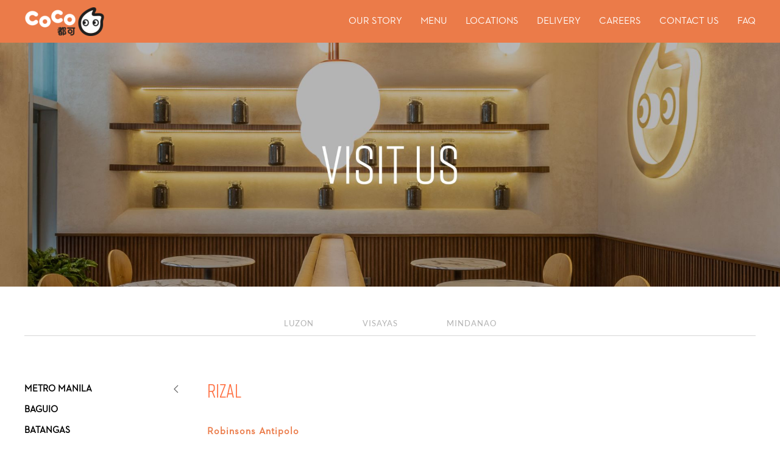

--- FILE ---
content_type: text/html; charset=UTF-8
request_url: https://coco-tea.ph/rizal/
body_size: 49986
content:
<!DOCTYPE html>
<html lang="en-US">
    <head>
        <meta charset="UTF-8">
        <meta http-equiv="X-UA-Compatible" content="IE=edge">
        <meta name="viewport" content="width=device-width, initial-scale=1">
        <meta name="title" content="CoCo Fresh Tea & Juice | Best Milk Tea Place in the Philippines">
        <meta name="description" content="CoCo Fresh Tea & Juice is the leading brand in the fresh tea beverage industry. Made with quality-sourced ingredients, CoCo’s signature drinks are overflowing with freshness and succulent tastes.">
        <!-- Global site tag (gtag.js) - Google Analytics -->
        <script async src="https://www.googletagmanager.com/gtag/js?id=UA-137364810-1"></script>
        <script>
          window.dataLayer = window.dataLayer || [];
          function gtag(){dataLayer.push(arguments);}
          gtag('js', new Date());
        
          gtag('config', 'UA-137364810-1');
        </script>
        <link rel="shortcut icon" href="/wp-content/uploads/2024/03/favicon.png">
        <link rel="apple-touch-icon-precomposed" href="/wp-content/uploads/2024/03/touchicon.png">
                <script>window._wca = window._wca || [];</script>

	<!-- This site is optimized with the Yoast SEO plugin v14.5 - https://yoast.com/wordpress/plugins/seo/ -->
	<title>Rizal - CoCo Fresh Tea &amp; Juice | Philippines</title>
	<meta name="robots" content="index, follow" />
	<meta name="googlebot" content="index, follow, max-snippet:-1, max-image-preview:large, max-video-preview:-1" />
	<meta name="bingbot" content="index, follow, max-snippet:-1, max-image-preview:large, max-video-preview:-1" />
	<link rel="canonical" href="https://coco-tea.ph/rizal/" />
	<meta property="og:locale" content="en_US" />
	<meta property="og:type" content="article" />
	<meta property="og:title" content="Rizal - CoCo Fresh Tea &amp; Juice | Philippines" />
	<meta property="og:description" content="Robinsons Antipolo Lower Ground Floor, North Wing, Robinsons Antipolo, Sumulong Highway, L. Sumulong Memorial Circle, Antipolo Monday-Thursday: 10am – 9pm Friday-Sunday: 10am – 10pm ﻿﻿ SM Masinag Ground Floor, SM Masinag, Infanta Hwy, Masinag, Antipolo, 1870 Rizal Monday-Sunday: 10am – 9pm ﻿﻿ SM Taytay Ground Floor, SMTT IT Park, SM Taytay, Manila East Road, Barangay [&hellip;]" />
	<meta property="og:url" content="https://coco-tea.ph/rizal/" />
	<meta property="og:site_name" content="CoCo Fresh Tea &amp; Juice | Philippines" />
	<meta property="article:published_time" content="2021-08-07T08:33:41+00:00" />
	<meta property="article:modified_time" content="2024-03-20T09:56:55+00:00" />
	<meta property="og:image" content="https://coco-tea.ph/wp-content/uploads/2019/01/placeholder.png" />
	<meta name="twitter:card" content="summary_large_image" />
	<script type="application/ld+json" class="yoast-schema-graph">{"@context":"https://schema.org","@graph":[{"@type":"WebSite","@id":"https://coco-tea.ph/#website","url":"https://coco-tea.ph/","name":"CoCo Fresh Tea &amp; Juice | Philippines","description":"","potentialAction":[{"@type":"SearchAction","target":"https://coco-tea.ph/?s={search_term_string}","query-input":"required name=search_term_string"}],"inLanguage":"en-US"},{"@type":"ImageObject","@id":"https://coco-tea.ph/rizal/#primaryimage","inLanguage":"en-US","url":"https://coco-tea.ph/wp-content/uploads/2019/01/placeholder.png","width":32,"height":32},{"@type":"WebPage","@id":"https://coco-tea.ph/rizal/#webpage","url":"https://coco-tea.ph/rizal/","name":"Rizal - CoCo Fresh Tea &amp; Juice | Philippines","isPartOf":{"@id":"https://coco-tea.ph/#website"},"primaryImageOfPage":{"@id":"https://coco-tea.ph/rizal/#primaryimage"},"datePublished":"2021-08-07T08:33:41+00:00","dateModified":"2024-03-20T09:56:55+00:00","author":{"@id":"https://coco-tea.ph/#/schema/person/45b59a16cea8fae603d12ed09233431b"},"inLanguage":"en-US","potentialAction":[{"@type":"ReadAction","target":["https://coco-tea.ph/rizal/"]}]},{"@type":["Person"],"@id":"https://coco-tea.ph/#/schema/person/45b59a16cea8fae603d12ed09233431b","name":"Charmaine Tan","image":{"@type":"ImageObject","@id":"https://coco-tea.ph/#personlogo","inLanguage":"en-US","url":"https://secure.gravatar.com/avatar/2588da3b37ea908dbbdad96e44cf34bf?s=96&d=mm&r=g","caption":"Charmaine Tan"}}]}</script>
	<!-- / Yoast SEO plugin. -->


<link rel='dns-prefetch' href='//s0.wp.com' />
<link rel='dns-prefetch' href='//www.google.com' />
<link rel='dns-prefetch' href='//s.w.org' />
<link rel="alternate" type="application/rss+xml" title="CoCo Fresh Tea &amp; Juice | Philippines &raquo; Feed" href="https://coco-tea.ph/feed/" />
<link rel="alternate" type="application/rss+xml" title="CoCo Fresh Tea &amp; Juice | Philippines &raquo; Comments Feed" href="https://coco-tea.ph/comments/feed/" />
		<script type="text/javascript">
			window._wpemojiSettings = {"baseUrl":"https:\/\/s.w.org\/images\/core\/emoji\/11\/72x72\/","ext":".png","svgUrl":"https:\/\/s.w.org\/images\/core\/emoji\/11\/svg\/","svgExt":".svg","source":{"concatemoji":"https:\/\/coco-tea.ph\/wp-includes\/js\/wp-emoji-release.min.js?ver=5.0.4"}};
			!function(a,b,c){function d(a,b){var c=String.fromCharCode;l.clearRect(0,0,k.width,k.height),l.fillText(c.apply(this,a),0,0);var d=k.toDataURL();l.clearRect(0,0,k.width,k.height),l.fillText(c.apply(this,b),0,0);var e=k.toDataURL();return d===e}function e(a){var b;if(!l||!l.fillText)return!1;switch(l.textBaseline="top",l.font="600 32px Arial",a){case"flag":return!(b=d([55356,56826,55356,56819],[55356,56826,8203,55356,56819]))&&(b=d([55356,57332,56128,56423,56128,56418,56128,56421,56128,56430,56128,56423,56128,56447],[55356,57332,8203,56128,56423,8203,56128,56418,8203,56128,56421,8203,56128,56430,8203,56128,56423,8203,56128,56447]),!b);case"emoji":return b=d([55358,56760,9792,65039],[55358,56760,8203,9792,65039]),!b}return!1}function f(a){var c=b.createElement("script");c.src=a,c.defer=c.type="text/javascript",b.getElementsByTagName("head")[0].appendChild(c)}var g,h,i,j,k=b.createElement("canvas"),l=k.getContext&&k.getContext("2d");for(j=Array("flag","emoji"),c.supports={everything:!0,everythingExceptFlag:!0},i=0;i<j.length;i++)c.supports[j[i]]=e(j[i]),c.supports.everything=c.supports.everything&&c.supports[j[i]],"flag"!==j[i]&&(c.supports.everythingExceptFlag=c.supports.everythingExceptFlag&&c.supports[j[i]]);c.supports.everythingExceptFlag=c.supports.everythingExceptFlag&&!c.supports.flag,c.DOMReady=!1,c.readyCallback=function(){c.DOMReady=!0},c.supports.everything||(h=function(){c.readyCallback()},b.addEventListener?(b.addEventListener("DOMContentLoaded",h,!1),a.addEventListener("load",h,!1)):(a.attachEvent("onload",h),b.attachEvent("onreadystatechange",function(){"complete"===b.readyState&&c.readyCallback()})),g=c.source||{},g.concatemoji?f(g.concatemoji):g.wpemoji&&g.twemoji&&(f(g.twemoji),f(g.wpemoji)))}(window,document,window._wpemojiSettings);
		</script>
		<style type="text/css">
img.wp-smiley,
img.emoji {
	display: inline !important;
	border: none !important;
	box-shadow: none !important;
	height: 1em !important;
	width: 1em !important;
	margin: 0 .07em !important;
	vertical-align: -0.1em !important;
	background: none !important;
	padding: 0 !important;
}
</style>
<link rel='stylesheet' id='wp-block-library-css'  href='https://coco-tea.ph/wp-includes/css/dist/block-library/style.min.css?ver=5.0.4' type='text/css' media='all' />
<link rel='stylesheet' id='contact-form-7-css'  href='https://coco-tea.ph/wp-content/plugins/contact-form-7/includes/css/styles.css?ver=5.1.1' type='text/css' media='all' />
<link rel='stylesheet' id='wk-styles-css'  href='https://coco-tea.ph/wp-content/plugins/widgetkit/cache/wk-styles-a99bcd2b.css?ver=5.0.4' type='text/css' media='all' />
<link rel='stylesheet' id='woocommerce-layout-css'  href='https://coco-tea.ph/wp-content/plugins/woocommerce/assets/css/woocommerce-layout.css?ver=3.5.4' type='text/css' media='all' />
<style id='woocommerce-layout-inline-css' type='text/css'>

	.infinite-scroll .woocommerce-pagination {
		display: none;
	}
</style>
<link rel='stylesheet' id='woocommerce-smallscreen-css'  href='https://coco-tea.ph/wp-content/plugins/woocommerce/assets/css/woocommerce-smallscreen.css?ver=3.5.4' type='text/css' media='only screen and (max-width: 768px)' />
<style id='woocommerce-inline-inline-css' type='text/css'>
.woocommerce form .form-row .required { visibility: visible; }
</style>
<link rel='stylesheet' id='theme-style-css'  href='https://coco-tea.ph/wp-content/themes/yootheme/css/theme.1.css?ver=1568089100' type='text/css' media='all' />
<link rel='stylesheet' id='theme-custom-css'  href='https://coco-tea.ph/wp-content/themes/yootheme/css/custom.css?ver=1.17.5' type='text/css' media='all' />
<link rel='stylesheet' id='jetpack_css-css'  href='https://coco-tea.ph/wp-content/plugins/jetpack/css/jetpack.css?ver=6.9' type='text/css' media='all' />
<script type='text/javascript' src='https://coco-tea.ph/wp-includes/js/jquery/jquery.js?ver=1.12.4'></script>
<script type='text/javascript' src='https://coco-tea.ph/wp-includes/js/jquery/jquery-migrate.min.js?ver=1.4.1'></script>
<script type='text/javascript' src='https://coco-tea.ph/wp-content/plugins/widgetkit/cache/uikit2-b490eeed.js?ver=5.0.4'></script>
<script type='text/javascript' src='https://coco-tea.ph/wp-content/plugins/widgetkit/cache/wk-scripts-3a741f63.js?ver=5.0.4'></script>
<script type='text/javascript' src='https://coco-tea.ph/wp-content/themes/yootheme/vendor/assets/uikit/dist/js/uikit.min.js?ver=1.17.5'></script>
<script type='text/javascript' src='https://coco-tea.ph/wp-content/themes/yootheme/vendor/assets/uikit/dist/js/uikit-icons.min.js?ver=1.17.5'></script>
<script type='text/javascript' src='https://coco-tea.ph/wp-content/themes/yootheme/js/theme.js?ver=1.17.5'></script>
<link rel='https://api.w.org/' href='https://coco-tea.ph/wp-json/' />
<meta name="generator" content="WordPress 5.0.4" />
<meta name="generator" content="WooCommerce 3.5.4" />
<link rel='shortlink' href='https://coco-tea.ph/?p=2661' />
<link rel="alternate" type="application/json+oembed" href="https://coco-tea.ph/wp-json/oembed/1.0/embed?url=https%3A%2F%2Fcoco-tea.ph%2Frizal%2F" />
<link rel="alternate" type="text/xml+oembed" href="https://coco-tea.ph/wp-json/oembed/1.0/embed?url=https%3A%2F%2Fcoco-tea.ph%2Frizal%2F&#038;format=xml" />
<meta name="generator" content="Login Designer 1.1.12" />
	<noscript><style>.woocommerce-product-gallery{ opacity: 1 !important; }</style></noscript>
	<script>var $theme = {};</script>
		<style type="text/css" id="wp-custom-css">
			/** GENERAL **/
h1, h2, h4, h6 {
	letter-spacing: 0;
}

@media (max-width: 540px) {
	html, .uk-text-large {
		font-size: 16px;
	}
}

/** NAVBAR **/

.uk-navbar-sticky {
	height: 60px;
}

@media(max-width: 959px) {
	.uk-navbar-container {
		padding: 10px 0;
	}
}


/** CAREERS CONTACT **/
.careers-input {
	width: 100%;
	box-sizing: border-box;
	border: 2px solid #000;
	padding: 5px 10px;
	font-family: 'Helvetica';
	font-size: 11px;
	text-transform: uppercase;
	outline: 0;
	border-radius: 0;
	background: transparent;
}

.careers-input:focus {
	border-color: #ff6f40;
}

.careers-input,
.careers-input::placeholder {
	color: #8e8e8e;
}

select.careers-input {
	-moz-appearance:none;
	-webkit-appearance:none;
	appearance:none;
}

.your-position:before {
	content: '';
	position: absolute;
	border: solid #000;
	border-width: 0 1px 1px 0;
	padding: 3px;
	top: 50%;
	right: 13px;
	transform: translateY(-50%) rotate(45deg);
	transition: all .2s ease-in-out;
	display: none;
}

select.careers-input {
	background: #e7e7e7;
	color: #000;
}

.file-upload-button {
	white-space: nowrap;
	overflow: hidden;
	text-overflow: ellipsis;
	background: #e7e7e7;
	border: 2px solid #000;
	padding: 5px 10px;
	outline: none;
}

.file-upload-button:hover,
.file-upload-button:focus {
	border-color: #ff6f40;
} 

/** SEARCH FOOTER **/
.search-footer .uk-search-input {
	
}

/** STORE LOCATION **/
#store-location .uk-subnav li a {
	position: relative;
}

#store-location .uk-subnav li a:before {
	content: '';
	position: absolute;
	left: 0;
	bottom: -2px;
	width: 0;
	height: 3px;
	background: #ff6f40;
	transition: all .3s ease-in-out;
}

#store-location .uk-subnav li:hover a:before,
#store-location .uk-subnav li.active a:before {
	width: 100%;
}

@media(max-width: 443px) {
	#store-location .uk-subnav li a
	{
		padding:  10px 0px;
	}
}

/* .switcher-metro-manila .wk-tab {
	display: none;
} */

/** TAB **/
.uk-tab-left > li > a {
	position: relative;
	border: 1px solid transparent;
	border-bottom-color: #d7d7d7;
}

.uk-tab-left > li > a:before {
	content: '';
	position: absolute;
	width: 0;
	height: 1px;
	left: 0;
	bottom: -1px;
	background: #ff6f40;
	transition: all .3s ease-in-out;
}

.uk-tab-left > li:hover > a:before,
.uk-tab-left > li.uk-active > a:before {
	width: 100%;
}

/** NAV **/
.container-center {
	margin: 0 auto;	
}
/**
ul.uk-nav li a {
	position: relative;
}

ul.uk-nav li a:before {
	content: '';
	position: absolute;
	width: 0;
	height: 2px;
	left: 0;
	bottom: 0;
	background: #eb7b49;
	transition: all 0.3s ease-in-out;
}

ul.uk-nav li:hover a:before,
ul.uk-nav li.uk-active a:before {
	width: 160px;
}
**/
/** WOOCOMMERCE **/
.entry-summary .woocommerce-product-details__short-description {
	display: none !important;
}

.woocommerce-loop-product__title {
	font-size: 16px !important;
} 

.sidebar-menu .uk-nav-default > li > a.current-menu-item {
	color: #ff6f40;
	font-weight: 700;
	
}

@media(min-width: 769px) {
	.product-wrapper {
		display: flex;
		align-items: center;
}
}

/** PRODUCT FILTER **/
.woocommerce-page .widget_layered_nav ul li.chosen a {
	color: #ff6f40;
}

.woocommerce-page .widget_layered_nav ul li.chosen a:before {
	content: none;
}

.sidebar-menu .uk-nav-default>li>a {
	color: #2b2724;
	font-weight: 500;
	padding: 5px 0;
}

@media(max-width: 960px) {
	.archive .tm-main .uk-grid > div:first-child {
		order: 2;
	}
}
@media(max-width: 540px) {
	.sidebar-menu.menu-desktop {
		display: none;
	}
	.sidebar-menu.menu-mobile {
		display: block !important;
	}
	.sidebar-menu.menu-mobile.uk-card-body {
		padding: 20px;
	}
	.sidebar-menu.menu-mobile h3 {
		display: none;
	}
}


/** PAGINATION **/
.woocommerce nav.woocommerce-pagination ul li a,
.woocommerce nav.woocommerce-pagination ul li span {
	font-family: 'Lato';
}

.woocommerce nav.woocommerce-pagination ul li a {
	color: #b3b3b3;
}

.woocommerce nav.woocommerce-pagination ul li a:hover {
	color: #000;
}

.woocommerce nav.woocommerce-pagination ul li span.current {
	color: #ff6f40;
}

.wpcf7-submit{
-moz-appearance: none;
-webkit-appearance: none;
}

/*store location widgetkit switcher*/
.wk-tab-left>li>a{
    display: block;
    padding: 15px 0;
    color: #ff6f40;
    transition: .1s ease-in-out;
    transition-property: color,background-color,border-color,box-shadow;
    font-size: 13px;
    line-height: normal;
    font-family: Lato;
    font-weight: 400;
    text-transform: uppercase;
    letter-spacing: 1px;
}

.wk-switcher h3.wk-panel-title{
	color: #ff6f40!important;
	font-size: 24px;
	font-weight: 400;
    text-transform: uppercase;
}
.wk-tab-left{border-right: 0px solid #e5e5e5 !important;}

.wk-tab-left>li.wk-active>a{
	border-left: 0px solid #ff6f40 !important;
	border-right: 0px solid #ff6f40 !important;
	border-bottom: 1px solid #ff6f40 !important;
	border-top: 0px solid #ff6f40 !important;
	
}
.wk-tab>li.wk-active>a{
	color: #ff6f40!important;
}

.wk-tab>li>a:hover{
    border-bottom: 1px solid #ff6f40 !important;
	  border-top: 0px solid #ff6f40 !important;
	  border-left: 0px solid #ff6f40 !important;
    background: transparent;
    color: #ff6f40;
    outline: 0;
}

.wk-tab-left .wk-nav-dropdown>li.wk-active>a
{
	color: #ff6f40;
}

.wk-dotnav > * > * {
	width: 8px;
	height: 8px;
}

.wk-panel-title {
	color: #eb7b49;
	font-weight: 700;
}

.grecaptcha-badge{visibility:hidden;}

/** CAREERS **/
@media(max-width: 540px) {
.careers-titles h3{
	font-size: 26px;
}
}
/** FOOTER **/
.tm-footer-bottom {
	border-top: 2px solid #3e4045;
}
.tm-footer-bottom .uk-container {
	padding-top: 15px;
	padding-bottom: 15px;
}
.tm-footer-top .uk-text-emphasis {
	color: #c48229!important;
	font-weight: 500;
	font-size: 18px;
}



.page-id-18 .tm-sidebar, .single-post .tm-sidebar {
	min-width: 300px;
}
.page-id-18 .tm-sidebar .uk-nav-default > li > a, .single-post .tm-sidebar .uk-nav-default > li > a {
	color: #000;
}
.page-id-18 .tm-sidebar ul.uk-nav li a:before , .single-post .tm-sidebar ul.uk-nav li a:before {
	height: 0;
}
.page-id-18 .tm-sidebar ul.uk-nav li a:hover, .page-id-18 .tm-sidebar ul.uk-nav li a:active, .single-post .tm-sidebar ul.uk-nav li a:hover, .single-post .tm-sidebar ul.uk-nav li a:active {
	color: #eb7b49;
}

.store-locations .uk-nav>li>a {
	padding: 5px 0;
}
.store-locations .uk-nav-default {
	text-transform: none;
}

.store-locations .uk-nav-default li .uk-nav-sub .uk-active a {
	text-transform: uppercase;
	color: #eb7b49;
}

@media(max-width: 960px) {
	.store-locations .tm-main .uk-grid > div:first-child {
		order: 2;
	}
}

.woocommerce-products-header__title {
	display: none;
}

/** IMAGE GRID **/
.image-grid [class^="uk-width"] {
	position: relative;
}

.menu-fave li p{
	font-size: 14px;
}

.single.single-post .uk-nav-default>li>a, .single.single-post .uk-nav-default .uk-nav-header{
	text-transform: uppercase;
}		</style>
	<script async src='https://stats.wp.com/s-202604.js'></script>
    </head>
    <body class="post-template-default single single-post postid-2661 single-format-standard  woocommerce-no-js store-locations luzon">
        <div style="display:none;">
            <h1>CoCo Fresh Tea & Juice | Fresh Fruits and Whole Leaf Teas in the Philippines</h1>
            <h2>coco fresh tea philippines</h2>
            <h2>coco fresh tea and juices branches</h2>
            <h2>coco fresh tea and juices delivery</h2>
            <h3>bubble tea near me</h3>
            <h4>fresh tea and juices shop near me</h4>
            <h5>fresh tea beverages</h5>
            <h6>best fresh tea and juices philippines</h6>
        </div>

        
        <div class="tm-page">

            <div class="tm-header-mobile uk-hidden@m">
            
<div uk-sticky cls-active="uk-navbar-sticky" sel-target=".uk-navbar-container">

    <nav class="uk-navbar-container" uk-navbar>

                <div class="uk-navbar-left">

                        <a class="uk-navbar-item uk-logo" href="https://coco-tea.ph">
                <img src="/wp-content/themes/yootheme/cache/CoCo-Fresh-Tea-Juice-Logo-White-new-copy-a1753681.png" srcset="/wp-content/themes/yootheme/cache/CoCo-Fresh-Tea-Juice-Logo-White-new-copy-a1753681.png 90w, /wp-content/themes/yootheme/cache/CoCo-Fresh-Tea-Juice-Logo-White-new-copy-1a42ed98.png 180w" sizes="(min-width: 90px) 90px" data-width="185" data-height="66" alt>            </a>
            
            
            
        </div>
        
        
                <div class="uk-navbar-right">

            
                        <a class="uk-navbar-toggle" href="#tm-mobile" uk-toggle>
                                <div uk-navbar-toggle-icon></div>
            </a>
            
            
        </div>
        
    </nav>

    
</div>

<div id="tm-mobile" uk-offcanvas mode="slide" flip overlay>
    <div class="uk-offcanvas-bar">

        <button class="uk-offcanvas-close" type="button" uk-close></button>

        
            
<div class="uk-child-width-1-1" uk-grid>
            <div>
<div class="uk-panel container-center widget-menu" id="widget-nav_menu-3">

    
    
<ul class="uk-nav uk-nav-default">

	<li><a href="https://coco-tea.ph/about-us/" class=" menu-item menu-item-type-post_type menu-item-object-page">Our Story</a></li>
	<li><a href="https://coco-tea.ph/drinks/" class=" menu-item menu-item-type-post_type menu-item-object-page">Menu</a></li>
	<li><a href="https://coco-tea.ph/quezon-city/" class=" menu-item menu-item-type-post_type menu-item-object-post">Locations</a></li>
	<li><a href="https://coco-tea.ph/delivery/" class=" menu-item menu-item-type-post_type menu-item-object-page">Delivery</a></li>
	<li><a href="https://coco-tea.ph/careers/" class=" menu-item menu-item-type-post_type menu-item-object-page">Careers</a></li>
	<li><a href="https://coco-tea.ph/contact-us/" class=" menu-item menu-item-type-post_type menu-item-object-page">Contact Us</a></li>
	<li><a href="https://coco-tea.ph/faq/" class=" menu-item menu-item-type-post_type menu-item-object-page">FAQ</a></li></ul>

</div>
</div>
            <div>
<div class="uk-panel widget-custom-html" id="widget-custom_html-3">

    
    <div class="textwidget custom-html-widget"><div class="uk-child-width-auto uk-grid-small uk-flex-center uk-grid" uk-grid>
    <div class="uk-first-column">
    <a class="el-link uk-icon-link uk-icon customize-unpreviewable" href="https://www.facebook.com/CoCoTeaPhilippines/" uk-icon="icon: facebook;" target="_blank"></a></div>
    <div>
    <a class="el-link uk-icon-link uk-icon customize-unpreviewable" href="https://www.instagram.com/cocoteaph/" uk-icon="icon: instagram;" target="_blank"></a></div>
	<div>
    <a class="el-link uk-icon-link uk-icon customize-unpreviewable" href="https://twitter.com/cocoteaph" uk-icon="icon: twitter;" target="_blank"></a></div>
</div></div>
</div>
</div>
    </div>

            
    </div>
</div>

            </div>

            
            
<div class="tm-header uk-visible@m" uk-header>


        <div uk-sticky media="@m" cls-active="uk-navbar-sticky" sel-target=".uk-navbar-container">
    
        <div class="uk-navbar-container">

            <div class="uk-container uk-container-expand">
                <nav class="uk-navbar" uk-navbar="{&quot;align&quot;:&quot;left&quot;,&quot;boundary&quot;:&quot;!.uk-navbar-container&quot;}">

                                        <div class="uk-navbar-left">

                        
<a href="https://coco-tea.ph" class="uk-navbar-item uk-logo">
    <img src="/wp-content/themes/yootheme/cache/CoCo-Fresh-Tea-Juice-Logo-White-new-copy-799cbbce.png" srcset="/wp-content/themes/yootheme/cache/CoCo-Fresh-Tea-Juice-Logo-White-new-copy-799cbbce.png 132w, /wp-content/themes/yootheme/cache/CoCo-Fresh-Tea-Juice-Logo-White-new-copy-9deeff95.png 185w" sizes="(min-width: 132px) 132px" data-width="185" data-height="66" alt></a>

                        
                    </div>
                    
                    
                                        <div class="uk-navbar-right">

                                                    
<ul class="uk-navbar-nav">

	<li><a href="https://coco-tea.ph/about-us/" class=" menu-item menu-item-type-post_type menu-item-object-page">Our Story</a></li>
	<li><a href="https://coco-tea.ph/drinks/" class=" menu-item menu-item-type-post_type menu-item-object-page">Menu</a></li>
	<li><a href="https://coco-tea.ph/quezon-city/" class=" menu-item menu-item-type-post_type menu-item-object-post">Locations</a></li>
	<li><a href="https://coco-tea.ph/delivery/" class=" menu-item menu-item-type-post_type menu-item-object-page">Delivery</a></li>
	<li><a href="https://coco-tea.ph/careers/" class=" menu-item menu-item-type-post_type menu-item-object-page">Careers</a></li>
	<li><a href="https://coco-tea.ph/contact-us/" class=" menu-item menu-item-type-post_type menu-item-object-page">Contact Us</a></li>
	<li><a href="https://coco-tea.ph/faq/" class=" menu-item menu-item-type-post_type menu-item-object-page">FAQ</a></li></ul>
                        
                        
                    </div>
                    
                </nav>
            </div>

        </div>

        </div>
    




</div>

            
<div class="uk-section-default uk-section uk-padding-remove-vertical">
    
        
        
        
            
                                

<div class="uk-grid-margin" uk-grid>
<div class="uk-width-1-1@m">
    
        
            
            
                
<div class="uk-margin" uk-slideshow="ratio: 1000:429; maxHeight: 400;">
    <div class="uk-position-relative">
        
            <ul class="uk-slideshow-items">                                <li class="el-item" >
                    

    
        <img class="el-image" alt uk-cover uk-img="target: !.uk-slideshow-items" data-src="/wp-content/themes/yootheme/cache/Locations-Header-2023-550b5df4.jpeg" data-srcset="/wp-content/themes/yootheme/cache/Locations-Header-2023-24c97f47.jpeg 768w, /wp-content/themes/yootheme/cache/Locations-Header-2023-e103cf50.jpeg 1024w, /wp-content/themes/yootheme/cache/Locations-Header-2023-3765cfde.jpeg 1366w, /wp-content/themes/yootheme/cache/Locations-Header-2023-70f1c524.jpeg 1600w, /wp-content/themes/yootheme/cache/Locations-Header-2023-b742ccc4.jpeg 1920w, /wp-content/themes/yootheme/cache/Locations-Header-2023-550b5df4.jpeg 3000w" data-sizes="(max-aspect-ratio: 3000/1286) 233vh" data-width="3000" data-height="1286">        
    


                </li>
                            </ul>

        
                
<div class="uk-visible@s">    <a class="el-slidenav uk-position-medium uk-position-center-left" href="#" uk-slidenav-previous uk-slideshow-item="previous"></a>    <a class="el-slidenav uk-position-medium uk-position-center-right" href="#" uk-slidenav-next uk-slideshow-item="next"></a></div>
        
                
<div class="uk-position-bottom-center uk-position-medium uk-visible@s">
<ul class="el-nav uk-dotnav uk-flex-center" uk-margin>        <li uk-slideshow-item="0">
        <a href="#"></a>
    </li>
    </ul>

</div>
        
    </div>

    
</div>

            
        
    
</div>
</div>

                
            
        
    
</div>

<div class="uk-section-default uk-section uk-section-xsmall uk-padding-remove-bottom">
    
        
        
        
            
                                <div class="uk-container">

<div class="uk-grid-margin" uk-grid>
<div class="uk-width-1-1@m">
    
        
            
            
                
<div id="store-location" class="uk-margin-remove-vertical uk-text-center">
    <ul class="uk-subnav uk-margin-remove-bottom uk-subnav-pill uk-flex-center" uk-margin>                    <li class="el-item">

                                    <a class="el-link" href="/manila/">LUZON</a>                
            </li>
                    <li class="el-item">

                                    <a class="el-link" href="/cebu/">VISAYAS</a>                
            </li>
                    <li class="el-item">

                                    <a class="el-link" href="/davao-city/">MINDANAO</a>                
            </li>
            </ul>

</div>

            
        
    
</div>
</div>

</div>                
            
        
    
</div>

<div class="uk-section-default uk-section uk-padding-remove-vertical">
    
        
        
        
            
                                <div class="uk-container uk-container-expand">

<div class="uk-grid-margin" uk-grid>
<div class="uk-width-1-1@m">
    
        
            
            
                <hr class="uk-margin-remove-vertical">
            
        
    
</div>
</div>

</div>                
            
        
    
</div>

            
            <div id="tm-main"  class="tm-main uk-section uk-section-default" uk-height-viewport="expand: true">
                <div class="uk-container">

                    
                    <div class="uk-grid" uk-grid>
                        <div class="uk-width-expand@m">

                    
                            
            
<article id="post-2661" class="uk-article post-2661 post type-post status-publish format-standard hentry category-luzon category-rizal category-store-locations" typeof="Article">

    <meta property="name" content="Rizal">
    <meta property="author" typeof="Person" content="Charmaine Tan">
    <meta property="dateModified" content="2024-03-20T17:56:55+00:00">
    <meta class="uk-margin-remove-adjacent" property="datePublished" content="2021-08-07T16:33:41+00:00">

            
    
        
        <h1 class="uk-margin-large-top uk-margin-remove-bottom uk-article-title">Rizal</h1>
                        
        
        
                    <div class="uk-margin-medium-top" property="text">
                                    <div class="uk-margin-large-bottom">
<h3 class="wk-panel-title">Robinsons Antipolo</h3>
<p><img class="alignnone size-full wp-image-678" src="https://coco-tea.ph/wp-content/uploads/2019/01/placeholder.png" alt="" width="16" height="16" />Lower Ground Floor, North Wing, Robinsons Antipolo, Sumulong Highway, L. Sumulong Memorial Circle, Antipolo<br />
<img class="alignnone size-full wp-image-676" src="https://coco-tea.ph/wp-content/uploads/2019/01/time.png" alt="" width="16" height="16" />Monday-Thursday: 10am – 9pm<br />
<img class="alignnone size-full wp-image-676" src="https://coco-tea.ph/wp-content/uploads/2019/01/time.png" alt="" width="16" height="16" />Friday-Sunday: 10am – 10pm</p>
<p><iframe style="border: 0;" src="https://www.google.com/maps/embed?pb=!1m18!1m12!1m3!1d241.3151727461087!2d121.17222957449906!3d14.596639119402171!2m3!1f0!2f0!3f0!3m2!1i1024!2i768!4f13.1!3m3!1m2!1s0x3397bfde54a4daaf%3A0xbd399052ff46bc36!2sCoCo%20Fresh%20Tea%20%26%20Juice%20-%20Antipolo!5e0!3m2!1sen!2sph!4v1667201073852!5m2!1sen!2sph" width="100%" height="360" frameborder="0" allowfullscreen="allowfullscreen"><span data-mce-type="bookmark" style="display: inline-block; width: 0px; overflow: hidden; line-height: 0;" class="mce_SELRES_start">﻿</span><span data-mce-type="bookmark" style="display: inline-block; width: 0px; overflow: hidden; line-height: 0;" class="mce_SELRES_start">﻿</span></iframe></p>
</div>
<div class="uk-margin-large-bottom">
<h3 class="wk-panel-title">SM Masinag</h3>
<p><img class="alignnone size-full wp-image-678" src="https://coco-tea.ph/wp-content/uploads/2019/01/placeholder.png" alt="" width="16" height="16" />Ground Floor, SM Masinag, Infanta Hwy, Masinag, Antipolo, 1870 Rizal<br />
<img class="alignnone size-full wp-image-676" src="https://coco-tea.ph/wp-content/uploads/2019/01/time.png" alt="" width="16" height="16" />Monday-Sunday: 10am – 9pm</p>
<p><iframe style="border: 0;" src="https://www.google.com/maps/embed?pb=!1m14!1m8!1m3!1d15442.152741545031!2d121.1199172!3d14.625364!3m2!1i1024!2i768!4f13.1!3m3!1m2!1s0x3397b8569a7834ff%3A0x1387c75f1c54abf2!2sSM%20City%20Masinag!5e0!3m2!1sen!2sph!4v1710928550789!5m2!1sen!2sph" width="100%" height="360" frameborder="0" allowfullscreen="allowfullscreen"><span data-mce-type="bookmark" style="display: inline-block; width: 0px; overflow: hidden; line-height: 0;" class="mce_SELRES_start">﻿</span><span data-mce-type="bookmark" style="display: inline-block; width: 0px; overflow: hidden; line-height: 0;" class="mce_SELRES_start">﻿</span></iframe></p>
</div>
<div class="uk-margin-large-bottom">
<h3 class="wk-panel-title">SM Taytay</h3>
<p><img class="alignnone size-full wp-image-678" src="https://coco-tea.ph/wp-content/uploads/2019/01/placeholder.png" alt="" width="16" height="16" />Ground Floor, SMTT IT Park, SM Taytay, Manila East Road, Barangay Dolores, Taytay, Rizal<br />
<img class="alignnone size-full wp-image-676" src="https://coco-tea.ph/wp-content/uploads/2019/01/time.png" alt="" width="16" height="16" />Monday-Thursday: 11am – 9pm<br />
<img class="alignnone size-full wp-image-676" src="https://coco-tea.ph/wp-content/uploads/2019/01/time.png" alt="" width="16" height="16" />Friday-Sunday: 10am – 10pm</p>
<p><iframe style="border: 0;" src="https://www.google.com/maps/embed?pb=!1m18!1m12!1m3!1d3861.583693419253!2d121.13753371486115!3d14.56578328982465!2m3!1f0!2f0!3f0!3m2!1i1024!2i768!4f13.1!3m3!1m2!1s0x3397c7e5313d9ba7%3A0x3f7e09cd16024b21!2sCoCo%20Fresh%20Tea%20%26%20Juice%20-%20SM%20Taytay!5e0!3m2!1sen!2sph!4v1644129627705!5m2!1sen!2sph" width="100%" height="360" frameborder="0" allowfullscreen="allowfullscreen"><span data-mce-type="bookmark" style="display: inline-block; width: 0px; overflow: hidden; line-height: 0;" class="mce_SELRES_start">﻿</span><span data-mce-type="bookmark" style="display: inline-block; width: 0px; overflow: hidden; line-height: 0;" class="mce_SELRES_start">﻿</span></iframe></p>
</div>
<div class="uk-margin-large-bottom">
<h3 class="wk-panel-title">Vista Mall Antipolo</h3>
<p><img class="alignnone size-full wp-image-678" src="https://coco-tea.ph/wp-content/uploads/2019/01/placeholder.png" alt="" width="16" height="16" />Ground Floor, Vista Mall Antipolo, ML Quezon Extn, Bgy San Roque, Antipolo, Rizal<br />
<img class="alignnone size-full wp-image-676" src="https://coco-tea.ph/wp-content/uploads/2019/01/time.png" alt="" width="16" height="16" />Monday-Sunday: 10am – 10pm</p>
<p><iframe style="border: 0;"src="https://www.google.com/maps/embed?pb=!1m14!1m8!1m3!1d15446.04503729658!2d121.1789478!3d14.5699188!3m2!1i1024!2i768!4f13.1!3m3!1m2!1s0x0%3A0xa54d3ba99701614b!2sVista%20Mall%20Antipolo!5e0!3m2!1sen!2sph!4v1648825205614!5m2!1sen!2sph" width="100%" height="360" frameborder="0" allowfullscreen="allowfullscreen"><span data-mce-type="bookmark" style="display: inline-block; width: 0px; overflow: hidden; line-height: 0;" class="mce_SELRES_start">﻿</span><span data-mce-type="bookmark" style="display: inline-block; width: 0px; overflow: hidden; line-height: 0;" class="mce_SELRES_start">﻿</span></iframe></p>
</div>
                            </div>
        
        
        
        
        
        
        
    
</article>
        
                                                </div>

                        
<aside id="tm-sidebar" class="tm-sidebar uk-width-1-5@m uk-flex-first@m">
    
<div class="uk-child-width-1-1" uk-grid>
            <div>
<div class="uk-panel desktop-store-location widget-menu" id="widget-nav_menu-6">

    
    
<ul class="uk-nav uk-nav-default uk-nav-parent-icon uk-nav-accordion" uk-nav>

	<li class="uk-parent"><a href="#">Metro Manila</a>
	<ul class="uk-nav-sub">

		<li><a href="https://coco-tea.ph/caloocan/" class=" menu-item menu-item-type-post_type menu-item-object-post">Caloocan</a></li>
		<li><a href="https://coco-tea.ph/las-pinas/" class=" menu-item menu-item-type-post_type menu-item-object-post">Las Piñas</a></li>
		<li><a href="https://coco-tea.ph/makati/" class=" menu-item menu-item-type-post_type menu-item-object-post">Makati</a></li>
		<li><a href="https://coco-tea.ph/malabon/" class=" menu-item menu-item-type-post_type menu-item-object-post">Malabon</a></li>
		<li><a href="https://coco-tea.ph/mandaluyong/" class=" menu-item menu-item-type-post_type menu-item-object-post">Mandaluyong</a></li>
		<li><a href="https://coco-tea.ph/manila/" class=" menu-item menu-item-type-post_type menu-item-object-post">Manila</a></li>
		<li><a href="https://coco-tea.ph/marikina/" class=" menu-item menu-item-type-post_type menu-item-object-post">Marikina</a></li>
		<li><a href="https://coco-tea.ph/muntinlupa/" class=" menu-item menu-item-type-post_type menu-item-object-post">Muntinlupa</a></li>
		<li><a href="https://coco-tea.ph/paranaque/" class=" menu-item menu-item-type-post_type menu-item-object-post">Parañaque</a></li>
		<li><a href="https://coco-tea.ph/pasay/" class=" menu-item menu-item-type-post_type menu-item-object-post">Pasay</a></li>
		<li><a href="https://coco-tea.ph/pasig/" class=" menu-item menu-item-type-post_type menu-item-object-post">Pasig</a></li>
		<li><a href="https://coco-tea.ph/quezon-city/" class=" menu-item menu-item-type-post_type menu-item-object-post">Quezon City</a></li>
		<li><a href="https://coco-tea.ph/san-juan/" class=" menu-item menu-item-type-post_type menu-item-object-post">San Juan</a></li>
		<li><a href="https://coco-tea.ph/taguig/" class=" menu-item menu-item-type-post_type menu-item-object-post">Taguig</a></li></ul></li>
	<li><a href="https://coco-tea.ph/baguio/" class=" menu-item menu-item-type-post_type menu-item-object-post">Baguio</a></li>
	<li><a href="https://coco-tea.ph/batangas/" class=" menu-item menu-item-type-post_type menu-item-object-post">Batangas</a></li>
	<li><a href="https://coco-tea.ph/bataan/" class=" menu-item menu-item-type-post_type menu-item-object-post">Bataan</a></li>
	<li><a href="https://coco-tea.ph/bulacan/" class=" menu-item menu-item-type-post_type menu-item-object-post">Bulacan</a></li>
	<li><a href="https://coco-tea.ph/cabanatuan/" class=" menu-item menu-item-type-post_type menu-item-object-post">Cabanatuan</a></li>
	<li><a href="https://coco-tea.ph/cavite/" class=" menu-item menu-item-type-post_type menu-item-object-post">Cavite</a></li>
	<li><a href="https://coco-tea.ph/daet/" class=" menu-item menu-item-type-post_type menu-item-object-post">Daet</a></li>
	<li><a href="https://coco-tea.ph/isabela/" class=" menu-item menu-item-type-post_type menu-item-object-post">Isabela</a></li>
	<li><a href="https://coco-tea.ph/la-union/" class=" menu-item menu-item-type-post_type menu-item-object-post">La Union</a></li>
	<li><a href="https://coco-tea.ph/laguna/" class=" menu-item menu-item-type-post_type menu-item-object-post">Laguna</a></li>
	<li><a href="https://coco-tea.ph/naga/" class=" menu-item menu-item-type-post_type menu-item-object-post">Naga</a></li>
	<li><a href="https://coco-tea.ph/pampanga/" class=" menu-item menu-item-type-post_type menu-item-object-post">Pampanga</a></li>
	<li><a href="https://coco-tea.ph/pangasinan/" class=" menu-item menu-item-type-post_type menu-item-object-post">Pangasinan</a></li>
	<li class="uk-active"><a href="https://coco-tea.ph/rizal/" class=" menu-item menu-item-type-post_type menu-item-object-post current-menu-item">Rizal</a></li>
	<li><a href="https://coco-tea.ph/tarlac/" class=" menu-item menu-item-type-post_type menu-item-object-post">Tarlac</a></li>
	<li><a href="https://coco-tea.ph/zambales/" class=" menu-item menu-item-type-post_type menu-item-object-post">Zambales</a></li></ul>

</div>
</div>
    </div>
</aside>


                    </div>
                     
                </div>
            </div>
            
            
            
<div class="tm-footer-top hide_me uk-section-secondary uk-section uk-section-xsmall">
    
        
        
        
            
                                <div class="uk-container">

<div class="uk-grid-margin" uk-grid>
<div class="uk-width-expand@m uk-width-1-2@s">
    
        
            
            
                
<div class="uk-margin uk-text-center">
        <img class="el-image" alt data-src="/wp-content/themes/yootheme/cache/CoCo-Fresh-Tea-Juice-2024-20da8c5f.png" data-srcset="/wp-content/themes/yootheme/cache/CoCo-Fresh-Tea-Juice-2024-20da8c5f.png 100w, /wp-content/themes/yootheme/cache/CoCo-Fresh-Tea-Juice-2024-c774d91f.png 200w" data-sizes="(min-width: 100px) 100px" data-width="848" data-height="1500" uk-img>    
    
</div>

            
        
    
</div>

<div class="uk-width-expand@m uk-width-1-2@s">
    
        
            
            
                
<div class="uk-margin-remove-vertical uk-h6 uk-text-emphasis">        Contact Us    </div><div class="uk-margin uk-text-small"><p>26 Floor, IBP Tower<br />Doña Julia Vargas Avenue and<br />Jade Drive, Ortigas Center, Pasig City 1605, Philippines</p></div><div class="uk-margin-medium uk-margin-remove-bottom uk-text-small"><p><a href="mailto:hello@coco-tea.ph" target="_top">hello@coco-tea.ph</a></p></div><div class="uk-padding-small uk-margin-remove-vertical"></div><hr class="uk-margin-remove-vertical uk-divider-small">
<div class="uk-margin">    <div class="uk-child-width-auto uk-grid-small" uk-grid>
            <div>
            <a class="el-link" href="https://www.facebook.com/CoCoTeaPhilippines/" uk-icon="icon: facebook; ratio: 1.2;"></a>        </div>
            <div>
            <a class="el-link" href="https://www.instagram.com/cocoteaph/" uk-icon="icon: instagram; ratio: 1.2;"></a>        </div>
            <div>
            <a class="el-link" href="https://twitter.com/cocoteaph" uk-icon="icon: twitter; ratio: 1.2;"></a>        </div>
    
    </div>
</div>

            
        
    
</div>

<div class="uk-width-expand@m uk-width-1-2@s">
    
        
            
            
                
<div class="uk-margin-remove-vertical uk-h6 uk-text-emphasis">        Quick Links    </div>
<div class="uk-text-small uk-margin uk-margin-remove-bottom">
    
    
        
                
<a class="el-content uk-width-1-1 uk-link-text" href="/drinks/">
        Menu    
</a>


        
        
    
    
</div>

<div class="uk-text-small uk-margin-remove-vertical">
    
    
        
                
<a class="el-content uk-width-1-1 uk-link-text" href="/quezon-city/">
        Locations    
</a>


        
        
    
    
</div>

<div class="uk-text-small uk-margin-remove-vertical">
    
    
        
                
<a class="el-content uk-width-1-1 uk-link-text" href="/delivery/">
        Delivery    
</a>


        
        
    
    
</div>

<div class="uk-text-small uk-margin-remove-vertical">
    
    
        
                
<a class="el-content uk-width-1-1 uk-link-text" href="/careers/">
        Careers    
</a>


        
        
    
    
</div>

<div class="uk-text-small uk-margin-remove-vertical">
    
    
        
                
<a class="el-content uk-width-1-1 uk-link-text" href="/contact-us/">
        Customer Service    
</a>


        
        
    
    
</div>

            
        
    
</div>

<div class="uk-width-expand@m uk-width-1-2@s">
    
        
            
            
                
<div class="uk-margin">
        <img class="el-image" alt data-src="/wp-content/themes/yootheme/cache/NPC-Seal-f953e9be.png" data-srcset="/wp-content/themes/yootheme/cache/NPC-Seal-f953e9be.png 120w, /wp-content/themes/yootheme/cache/NPC-Seal-d7a11be6.png 240w" data-sizes="(min-width: 120px) 120px" data-width="1500" data-height="2100" uk-img>    
    
</div>

            
        
    
</div>
</div>

</div>                
            
        
    
</div>

<div class="uk-hidden uk-section-default uk-section">
    
        
        
        
            
                                <div class="uk-container">

<div class="uk-grid-margin" uk-grid>
<div class="uk-width-1-1@m">
    
        
            
            
                
<div><script type="text/javascript">
    
// jQuery script to send a request and receive result data
    
jQuery(function($){
    $('.file-upload').change(function() {
        var file = $('.file-upload')[0].files[0].name;
        $(".file-upload-button").text(file);
    });

    $(".file-upload-button").click(function() {
        $(".file-upload").trigger("click");
        return false;
    });

    // if (window.location.href.indexOf('store-location') > -1) {
    // 	$('.uk-subnav > li:nth-child(1)').addClass('active');
    // }
    // else if (window.location.href.indexOf('pampanga') > -1) {
    // 	$('.uk-subnav > li:nth-child(2)').addClass('active');
    // }
    // else if (window.location.href.indexOf('cebu') > -1) {
    // 	$('.uk-subnav > li:nth-child(3)').addClass('active');
    // }
});
</script></div>
            
        
    
</div>
</div>



<div class="uk-grid-margin" uk-grid>
<div class="uk-width-1-1@m">
    
        
            
            
                
<div><script type="text/javascript">
jQuery(function($){
    
    if ( $('body').hasClass('luzon') ) {
    	$('#store-location .uk-subnav .el-item:nth-child(1)').addClass('active');
    } else if ( $('body').hasClass('visayas') ) {
        $('#store-location .uk-subnav .el-item:nth-child(2)').addClass('active');       
    } else if ( $('body').hasClass('mindanao') ) {
    	 $('#store-location .uk-subnav .el-item:nth-child(3)').addClass('active');  
    } else {
    
    }
    
    $('.mobile-store-location select, .sidebar-menu.menu-mobile select').addClass('uk-select');
    
    $('.sidebar-menu.menu-mobile h4').addClass('uk-small');
    
    if (window.matchMedia('(max-width: 960px)').matches) {
       $('.sidebar-menu.menu-mobile').attr('uk-sticky', 'offset: 80; bottom: #favorites-section;');
    } 
    
    // $('.store-locations .desktop-store-location .uk-nav li.uk-parent').addClass('uk-open');
});
</script></div>
            
        
    
</div>
</div>

</div>                
            
        
    
</div>

        </div>

        
        	<script type="text/javascript">
		var c = document.body.className;
		c = c.replace(/woocommerce-no-js/, 'woocommerce-js');
		document.body.className = c;
	</script>
	<script type='text/javascript'>
/* <![CDATA[ */
var wpcf7 = {"apiSettings":{"root":"https:\/\/coco-tea.ph\/wp-json\/contact-form-7\/v1","namespace":"contact-form-7\/v1"},"cached":"1"};
/* ]]> */
</script>
<script type='text/javascript' src='https://coco-tea.ph/wp-content/plugins/contact-form-7/includes/js/scripts.js?ver=5.1.1'></script>
<script type='text/javascript' src='https://s0.wp.com/wp-content/js/devicepx-jetpack.js?ver=202604'></script>
<script type='text/javascript' src='https://coco-tea.ph/wp-content/plugins/woocommerce/assets/js/jquery-blockui/jquery.blockUI.min.js?ver=2.70'></script>
<script type='text/javascript'>
/* <![CDATA[ */
var wc_add_to_cart_params = {"ajax_url":"\/wp-admin\/admin-ajax.php","wc_ajax_url":"\/?wc-ajax=%%endpoint%%","i18n_view_cart":"View cart","cart_url":"https:\/\/coco-tea.ph\/cart\/","is_cart":"","cart_redirect_after_add":"no"};
/* ]]> */
</script>
<script type='text/javascript' src='https://coco-tea.ph/wp-content/plugins/woocommerce/assets/js/frontend/add-to-cart.min.js?ver=3.5.4'></script>
<script type='text/javascript' src='https://coco-tea.ph/wp-content/plugins/woocommerce/assets/js/js-cookie/js.cookie.min.js?ver=2.1.4'></script>
<script type='text/javascript'>
/* <![CDATA[ */
var woocommerce_params = {"ajax_url":"\/wp-admin\/admin-ajax.php","wc_ajax_url":"\/?wc-ajax=%%endpoint%%"};
/* ]]> */
</script>
<script type='text/javascript' src='https://coco-tea.ph/wp-content/plugins/woocommerce/assets/js/frontend/woocommerce.min.js?ver=3.5.4'></script>
<script type='text/javascript'>
/* <![CDATA[ */
var wc_cart_fragments_params = {"ajax_url":"\/wp-admin\/admin-ajax.php","wc_ajax_url":"\/?wc-ajax=%%endpoint%%","cart_hash_key":"wc_cart_hash_bdc808d304ce2607696f20b2d5e523c0","fragment_name":"wc_fragments_bdc808d304ce2607696f20b2d5e523c0"};
/* ]]> */
</script>
<script type='text/javascript' src='https://coco-tea.ph/wp-content/plugins/woocommerce/assets/js/frontend/cart-fragments.min.js?ver=3.5.4'></script>
<script type='text/javascript'>
		jQuery( 'body' ).bind( 'wc_fragments_refreshed', function() {
			jQuery( 'body' ).trigger( 'jetpack-lazy-images-load' );
		} );
	
</script>
<script type='text/javascript'>
/* <![CDATA[ */
var wpcf7_redirect_forms = {"2540":{"page_id":"2548","external_url":"","use_external_url":"","open_in_new_tab":"","http_build_query":"","http_build_query_selectively":"","http_build_query_selectively_fields":"","after_sent_script":"","thankyou_page_url":"https:\/\/coco-tea.ph\/sf\/"},"2432":{"page_id":"2436","external_url":"","use_external_url":"","open_in_new_tab":"","http_build_query":"","http_build_query_selectively":"","http_build_query_selectively_fields":"","after_sent_script":"","thankyou_page_url":"https:\/\/coco-tea.ph\/order-sent\/"},"1114":{"page_id":"1043","external_url":"","use_external_url":"","open_in_new_tab":"","http_build_query":"","http_build_query_selectively":"","http_build_query_selectively_fields":"","after_sent_script":"","thankyou_page_url":"https:\/\/coco-tea.ph\/thank-you\/"},"1110":{"page_id":"1043","external_url":"","use_external_url":"","open_in_new_tab":"","http_build_query":"","http_build_query_selectively":"","http_build_query_selectively_fields":"","after_sent_script":"","thankyou_page_url":"https:\/\/coco-tea.ph\/thank-you\/"}};
/* ]]> */
</script>
<script type='text/javascript' src='https://coco-tea.ph/wp-content/plugins/wpcf7-redirect/js/wpcf7-redirect-script.js'></script>
<script type='text/javascript' src='https://coco-tea.ph/wp-content/plugins/better-wp-security/core/modules/wordpress-tweaks/js/blankshield/blankshield.min.js?ver=4114'></script>
<script type='text/javascript' src='https://coco-tea.ph/wp-content/plugins/better-wp-security/core/modules/wordpress-tweaks/js/block-tabnapping.min.js?ver=4114'></script>
<script type='text/javascript' src='https://www.google.com/recaptcha/api.js?render=6LeBIK0UAAAAAAHpe-XWz50Y79tLfHdmTHzAPglr&#038;ver=3.0'></script>
<script type='text/javascript' src='https://coco-tea.ph/wp-includes/js/wp-embed.min.js?ver=5.0.4'></script>
<script type="text/javascript">
( function( grecaptcha, sitekey ) {

	var wpcf7recaptcha = {
		execute: function() {
			grecaptcha.execute(
				sitekey,
				{ action: 'homepage' }
			).then( function( token ) {
				var forms = document.getElementsByTagName( 'form' );

				for ( var i = 0; i < forms.length; i++ ) {
					var fields = forms[ i ].getElementsByTagName( 'input' );

					for ( var j = 0; j < fields.length; j++ ) {
						var field = fields[ j ];

						if ( 'g-recaptcha-response' === field.getAttribute( 'name' ) ) {
							field.setAttribute( 'value', token );
							break;
						}
					}
				}
			} );
		}
	};

	grecaptcha.ready( wpcf7recaptcha.execute );

	document.addEventListener( 'wpcf7submit', wpcf7recaptcha.execute, false );

} )( grecaptcha, '6LeBIK0UAAAAAAHpe-XWz50Y79tLfHdmTHzAPglr' );
</script>
    </body>
</html>


--- FILE ---
content_type: text/html; charset=utf-8
request_url: https://www.google.com/recaptcha/api2/anchor?ar=1&k=6LeBIK0UAAAAAAHpe-XWz50Y79tLfHdmTHzAPglr&co=aHR0cHM6Ly9jb2NvLXRlYS5waDo0NDM.&hl=en&v=PoyoqOPhxBO7pBk68S4YbpHZ&size=invisible&anchor-ms=20000&execute-ms=30000&cb=9wu8kyt8c5pf
body_size: 48836
content:
<!DOCTYPE HTML><html dir="ltr" lang="en"><head><meta http-equiv="Content-Type" content="text/html; charset=UTF-8">
<meta http-equiv="X-UA-Compatible" content="IE=edge">
<title>reCAPTCHA</title>
<style type="text/css">
/* cyrillic-ext */
@font-face {
  font-family: 'Roboto';
  font-style: normal;
  font-weight: 400;
  font-stretch: 100%;
  src: url(//fonts.gstatic.com/s/roboto/v48/KFO7CnqEu92Fr1ME7kSn66aGLdTylUAMa3GUBHMdazTgWw.woff2) format('woff2');
  unicode-range: U+0460-052F, U+1C80-1C8A, U+20B4, U+2DE0-2DFF, U+A640-A69F, U+FE2E-FE2F;
}
/* cyrillic */
@font-face {
  font-family: 'Roboto';
  font-style: normal;
  font-weight: 400;
  font-stretch: 100%;
  src: url(//fonts.gstatic.com/s/roboto/v48/KFO7CnqEu92Fr1ME7kSn66aGLdTylUAMa3iUBHMdazTgWw.woff2) format('woff2');
  unicode-range: U+0301, U+0400-045F, U+0490-0491, U+04B0-04B1, U+2116;
}
/* greek-ext */
@font-face {
  font-family: 'Roboto';
  font-style: normal;
  font-weight: 400;
  font-stretch: 100%;
  src: url(//fonts.gstatic.com/s/roboto/v48/KFO7CnqEu92Fr1ME7kSn66aGLdTylUAMa3CUBHMdazTgWw.woff2) format('woff2');
  unicode-range: U+1F00-1FFF;
}
/* greek */
@font-face {
  font-family: 'Roboto';
  font-style: normal;
  font-weight: 400;
  font-stretch: 100%;
  src: url(//fonts.gstatic.com/s/roboto/v48/KFO7CnqEu92Fr1ME7kSn66aGLdTylUAMa3-UBHMdazTgWw.woff2) format('woff2');
  unicode-range: U+0370-0377, U+037A-037F, U+0384-038A, U+038C, U+038E-03A1, U+03A3-03FF;
}
/* math */
@font-face {
  font-family: 'Roboto';
  font-style: normal;
  font-weight: 400;
  font-stretch: 100%;
  src: url(//fonts.gstatic.com/s/roboto/v48/KFO7CnqEu92Fr1ME7kSn66aGLdTylUAMawCUBHMdazTgWw.woff2) format('woff2');
  unicode-range: U+0302-0303, U+0305, U+0307-0308, U+0310, U+0312, U+0315, U+031A, U+0326-0327, U+032C, U+032F-0330, U+0332-0333, U+0338, U+033A, U+0346, U+034D, U+0391-03A1, U+03A3-03A9, U+03B1-03C9, U+03D1, U+03D5-03D6, U+03F0-03F1, U+03F4-03F5, U+2016-2017, U+2034-2038, U+203C, U+2040, U+2043, U+2047, U+2050, U+2057, U+205F, U+2070-2071, U+2074-208E, U+2090-209C, U+20D0-20DC, U+20E1, U+20E5-20EF, U+2100-2112, U+2114-2115, U+2117-2121, U+2123-214F, U+2190, U+2192, U+2194-21AE, U+21B0-21E5, U+21F1-21F2, U+21F4-2211, U+2213-2214, U+2216-22FF, U+2308-230B, U+2310, U+2319, U+231C-2321, U+2336-237A, U+237C, U+2395, U+239B-23B7, U+23D0, U+23DC-23E1, U+2474-2475, U+25AF, U+25B3, U+25B7, U+25BD, U+25C1, U+25CA, U+25CC, U+25FB, U+266D-266F, U+27C0-27FF, U+2900-2AFF, U+2B0E-2B11, U+2B30-2B4C, U+2BFE, U+3030, U+FF5B, U+FF5D, U+1D400-1D7FF, U+1EE00-1EEFF;
}
/* symbols */
@font-face {
  font-family: 'Roboto';
  font-style: normal;
  font-weight: 400;
  font-stretch: 100%;
  src: url(//fonts.gstatic.com/s/roboto/v48/KFO7CnqEu92Fr1ME7kSn66aGLdTylUAMaxKUBHMdazTgWw.woff2) format('woff2');
  unicode-range: U+0001-000C, U+000E-001F, U+007F-009F, U+20DD-20E0, U+20E2-20E4, U+2150-218F, U+2190, U+2192, U+2194-2199, U+21AF, U+21E6-21F0, U+21F3, U+2218-2219, U+2299, U+22C4-22C6, U+2300-243F, U+2440-244A, U+2460-24FF, U+25A0-27BF, U+2800-28FF, U+2921-2922, U+2981, U+29BF, U+29EB, U+2B00-2BFF, U+4DC0-4DFF, U+FFF9-FFFB, U+10140-1018E, U+10190-1019C, U+101A0, U+101D0-101FD, U+102E0-102FB, U+10E60-10E7E, U+1D2C0-1D2D3, U+1D2E0-1D37F, U+1F000-1F0FF, U+1F100-1F1AD, U+1F1E6-1F1FF, U+1F30D-1F30F, U+1F315, U+1F31C, U+1F31E, U+1F320-1F32C, U+1F336, U+1F378, U+1F37D, U+1F382, U+1F393-1F39F, U+1F3A7-1F3A8, U+1F3AC-1F3AF, U+1F3C2, U+1F3C4-1F3C6, U+1F3CA-1F3CE, U+1F3D4-1F3E0, U+1F3ED, U+1F3F1-1F3F3, U+1F3F5-1F3F7, U+1F408, U+1F415, U+1F41F, U+1F426, U+1F43F, U+1F441-1F442, U+1F444, U+1F446-1F449, U+1F44C-1F44E, U+1F453, U+1F46A, U+1F47D, U+1F4A3, U+1F4B0, U+1F4B3, U+1F4B9, U+1F4BB, U+1F4BF, U+1F4C8-1F4CB, U+1F4D6, U+1F4DA, U+1F4DF, U+1F4E3-1F4E6, U+1F4EA-1F4ED, U+1F4F7, U+1F4F9-1F4FB, U+1F4FD-1F4FE, U+1F503, U+1F507-1F50B, U+1F50D, U+1F512-1F513, U+1F53E-1F54A, U+1F54F-1F5FA, U+1F610, U+1F650-1F67F, U+1F687, U+1F68D, U+1F691, U+1F694, U+1F698, U+1F6AD, U+1F6B2, U+1F6B9-1F6BA, U+1F6BC, U+1F6C6-1F6CF, U+1F6D3-1F6D7, U+1F6E0-1F6EA, U+1F6F0-1F6F3, U+1F6F7-1F6FC, U+1F700-1F7FF, U+1F800-1F80B, U+1F810-1F847, U+1F850-1F859, U+1F860-1F887, U+1F890-1F8AD, U+1F8B0-1F8BB, U+1F8C0-1F8C1, U+1F900-1F90B, U+1F93B, U+1F946, U+1F984, U+1F996, U+1F9E9, U+1FA00-1FA6F, U+1FA70-1FA7C, U+1FA80-1FA89, U+1FA8F-1FAC6, U+1FACE-1FADC, U+1FADF-1FAE9, U+1FAF0-1FAF8, U+1FB00-1FBFF;
}
/* vietnamese */
@font-face {
  font-family: 'Roboto';
  font-style: normal;
  font-weight: 400;
  font-stretch: 100%;
  src: url(//fonts.gstatic.com/s/roboto/v48/KFO7CnqEu92Fr1ME7kSn66aGLdTylUAMa3OUBHMdazTgWw.woff2) format('woff2');
  unicode-range: U+0102-0103, U+0110-0111, U+0128-0129, U+0168-0169, U+01A0-01A1, U+01AF-01B0, U+0300-0301, U+0303-0304, U+0308-0309, U+0323, U+0329, U+1EA0-1EF9, U+20AB;
}
/* latin-ext */
@font-face {
  font-family: 'Roboto';
  font-style: normal;
  font-weight: 400;
  font-stretch: 100%;
  src: url(//fonts.gstatic.com/s/roboto/v48/KFO7CnqEu92Fr1ME7kSn66aGLdTylUAMa3KUBHMdazTgWw.woff2) format('woff2');
  unicode-range: U+0100-02BA, U+02BD-02C5, U+02C7-02CC, U+02CE-02D7, U+02DD-02FF, U+0304, U+0308, U+0329, U+1D00-1DBF, U+1E00-1E9F, U+1EF2-1EFF, U+2020, U+20A0-20AB, U+20AD-20C0, U+2113, U+2C60-2C7F, U+A720-A7FF;
}
/* latin */
@font-face {
  font-family: 'Roboto';
  font-style: normal;
  font-weight: 400;
  font-stretch: 100%;
  src: url(//fonts.gstatic.com/s/roboto/v48/KFO7CnqEu92Fr1ME7kSn66aGLdTylUAMa3yUBHMdazQ.woff2) format('woff2');
  unicode-range: U+0000-00FF, U+0131, U+0152-0153, U+02BB-02BC, U+02C6, U+02DA, U+02DC, U+0304, U+0308, U+0329, U+2000-206F, U+20AC, U+2122, U+2191, U+2193, U+2212, U+2215, U+FEFF, U+FFFD;
}
/* cyrillic-ext */
@font-face {
  font-family: 'Roboto';
  font-style: normal;
  font-weight: 500;
  font-stretch: 100%;
  src: url(//fonts.gstatic.com/s/roboto/v48/KFO7CnqEu92Fr1ME7kSn66aGLdTylUAMa3GUBHMdazTgWw.woff2) format('woff2');
  unicode-range: U+0460-052F, U+1C80-1C8A, U+20B4, U+2DE0-2DFF, U+A640-A69F, U+FE2E-FE2F;
}
/* cyrillic */
@font-face {
  font-family: 'Roboto';
  font-style: normal;
  font-weight: 500;
  font-stretch: 100%;
  src: url(//fonts.gstatic.com/s/roboto/v48/KFO7CnqEu92Fr1ME7kSn66aGLdTylUAMa3iUBHMdazTgWw.woff2) format('woff2');
  unicode-range: U+0301, U+0400-045F, U+0490-0491, U+04B0-04B1, U+2116;
}
/* greek-ext */
@font-face {
  font-family: 'Roboto';
  font-style: normal;
  font-weight: 500;
  font-stretch: 100%;
  src: url(//fonts.gstatic.com/s/roboto/v48/KFO7CnqEu92Fr1ME7kSn66aGLdTylUAMa3CUBHMdazTgWw.woff2) format('woff2');
  unicode-range: U+1F00-1FFF;
}
/* greek */
@font-face {
  font-family: 'Roboto';
  font-style: normal;
  font-weight: 500;
  font-stretch: 100%;
  src: url(//fonts.gstatic.com/s/roboto/v48/KFO7CnqEu92Fr1ME7kSn66aGLdTylUAMa3-UBHMdazTgWw.woff2) format('woff2');
  unicode-range: U+0370-0377, U+037A-037F, U+0384-038A, U+038C, U+038E-03A1, U+03A3-03FF;
}
/* math */
@font-face {
  font-family: 'Roboto';
  font-style: normal;
  font-weight: 500;
  font-stretch: 100%;
  src: url(//fonts.gstatic.com/s/roboto/v48/KFO7CnqEu92Fr1ME7kSn66aGLdTylUAMawCUBHMdazTgWw.woff2) format('woff2');
  unicode-range: U+0302-0303, U+0305, U+0307-0308, U+0310, U+0312, U+0315, U+031A, U+0326-0327, U+032C, U+032F-0330, U+0332-0333, U+0338, U+033A, U+0346, U+034D, U+0391-03A1, U+03A3-03A9, U+03B1-03C9, U+03D1, U+03D5-03D6, U+03F0-03F1, U+03F4-03F5, U+2016-2017, U+2034-2038, U+203C, U+2040, U+2043, U+2047, U+2050, U+2057, U+205F, U+2070-2071, U+2074-208E, U+2090-209C, U+20D0-20DC, U+20E1, U+20E5-20EF, U+2100-2112, U+2114-2115, U+2117-2121, U+2123-214F, U+2190, U+2192, U+2194-21AE, U+21B0-21E5, U+21F1-21F2, U+21F4-2211, U+2213-2214, U+2216-22FF, U+2308-230B, U+2310, U+2319, U+231C-2321, U+2336-237A, U+237C, U+2395, U+239B-23B7, U+23D0, U+23DC-23E1, U+2474-2475, U+25AF, U+25B3, U+25B7, U+25BD, U+25C1, U+25CA, U+25CC, U+25FB, U+266D-266F, U+27C0-27FF, U+2900-2AFF, U+2B0E-2B11, U+2B30-2B4C, U+2BFE, U+3030, U+FF5B, U+FF5D, U+1D400-1D7FF, U+1EE00-1EEFF;
}
/* symbols */
@font-face {
  font-family: 'Roboto';
  font-style: normal;
  font-weight: 500;
  font-stretch: 100%;
  src: url(//fonts.gstatic.com/s/roboto/v48/KFO7CnqEu92Fr1ME7kSn66aGLdTylUAMaxKUBHMdazTgWw.woff2) format('woff2');
  unicode-range: U+0001-000C, U+000E-001F, U+007F-009F, U+20DD-20E0, U+20E2-20E4, U+2150-218F, U+2190, U+2192, U+2194-2199, U+21AF, U+21E6-21F0, U+21F3, U+2218-2219, U+2299, U+22C4-22C6, U+2300-243F, U+2440-244A, U+2460-24FF, U+25A0-27BF, U+2800-28FF, U+2921-2922, U+2981, U+29BF, U+29EB, U+2B00-2BFF, U+4DC0-4DFF, U+FFF9-FFFB, U+10140-1018E, U+10190-1019C, U+101A0, U+101D0-101FD, U+102E0-102FB, U+10E60-10E7E, U+1D2C0-1D2D3, U+1D2E0-1D37F, U+1F000-1F0FF, U+1F100-1F1AD, U+1F1E6-1F1FF, U+1F30D-1F30F, U+1F315, U+1F31C, U+1F31E, U+1F320-1F32C, U+1F336, U+1F378, U+1F37D, U+1F382, U+1F393-1F39F, U+1F3A7-1F3A8, U+1F3AC-1F3AF, U+1F3C2, U+1F3C4-1F3C6, U+1F3CA-1F3CE, U+1F3D4-1F3E0, U+1F3ED, U+1F3F1-1F3F3, U+1F3F5-1F3F7, U+1F408, U+1F415, U+1F41F, U+1F426, U+1F43F, U+1F441-1F442, U+1F444, U+1F446-1F449, U+1F44C-1F44E, U+1F453, U+1F46A, U+1F47D, U+1F4A3, U+1F4B0, U+1F4B3, U+1F4B9, U+1F4BB, U+1F4BF, U+1F4C8-1F4CB, U+1F4D6, U+1F4DA, U+1F4DF, U+1F4E3-1F4E6, U+1F4EA-1F4ED, U+1F4F7, U+1F4F9-1F4FB, U+1F4FD-1F4FE, U+1F503, U+1F507-1F50B, U+1F50D, U+1F512-1F513, U+1F53E-1F54A, U+1F54F-1F5FA, U+1F610, U+1F650-1F67F, U+1F687, U+1F68D, U+1F691, U+1F694, U+1F698, U+1F6AD, U+1F6B2, U+1F6B9-1F6BA, U+1F6BC, U+1F6C6-1F6CF, U+1F6D3-1F6D7, U+1F6E0-1F6EA, U+1F6F0-1F6F3, U+1F6F7-1F6FC, U+1F700-1F7FF, U+1F800-1F80B, U+1F810-1F847, U+1F850-1F859, U+1F860-1F887, U+1F890-1F8AD, U+1F8B0-1F8BB, U+1F8C0-1F8C1, U+1F900-1F90B, U+1F93B, U+1F946, U+1F984, U+1F996, U+1F9E9, U+1FA00-1FA6F, U+1FA70-1FA7C, U+1FA80-1FA89, U+1FA8F-1FAC6, U+1FACE-1FADC, U+1FADF-1FAE9, U+1FAF0-1FAF8, U+1FB00-1FBFF;
}
/* vietnamese */
@font-face {
  font-family: 'Roboto';
  font-style: normal;
  font-weight: 500;
  font-stretch: 100%;
  src: url(//fonts.gstatic.com/s/roboto/v48/KFO7CnqEu92Fr1ME7kSn66aGLdTylUAMa3OUBHMdazTgWw.woff2) format('woff2');
  unicode-range: U+0102-0103, U+0110-0111, U+0128-0129, U+0168-0169, U+01A0-01A1, U+01AF-01B0, U+0300-0301, U+0303-0304, U+0308-0309, U+0323, U+0329, U+1EA0-1EF9, U+20AB;
}
/* latin-ext */
@font-face {
  font-family: 'Roboto';
  font-style: normal;
  font-weight: 500;
  font-stretch: 100%;
  src: url(//fonts.gstatic.com/s/roboto/v48/KFO7CnqEu92Fr1ME7kSn66aGLdTylUAMa3KUBHMdazTgWw.woff2) format('woff2');
  unicode-range: U+0100-02BA, U+02BD-02C5, U+02C7-02CC, U+02CE-02D7, U+02DD-02FF, U+0304, U+0308, U+0329, U+1D00-1DBF, U+1E00-1E9F, U+1EF2-1EFF, U+2020, U+20A0-20AB, U+20AD-20C0, U+2113, U+2C60-2C7F, U+A720-A7FF;
}
/* latin */
@font-face {
  font-family: 'Roboto';
  font-style: normal;
  font-weight: 500;
  font-stretch: 100%;
  src: url(//fonts.gstatic.com/s/roboto/v48/KFO7CnqEu92Fr1ME7kSn66aGLdTylUAMa3yUBHMdazQ.woff2) format('woff2');
  unicode-range: U+0000-00FF, U+0131, U+0152-0153, U+02BB-02BC, U+02C6, U+02DA, U+02DC, U+0304, U+0308, U+0329, U+2000-206F, U+20AC, U+2122, U+2191, U+2193, U+2212, U+2215, U+FEFF, U+FFFD;
}
/* cyrillic-ext */
@font-face {
  font-family: 'Roboto';
  font-style: normal;
  font-weight: 900;
  font-stretch: 100%;
  src: url(//fonts.gstatic.com/s/roboto/v48/KFO7CnqEu92Fr1ME7kSn66aGLdTylUAMa3GUBHMdazTgWw.woff2) format('woff2');
  unicode-range: U+0460-052F, U+1C80-1C8A, U+20B4, U+2DE0-2DFF, U+A640-A69F, U+FE2E-FE2F;
}
/* cyrillic */
@font-face {
  font-family: 'Roboto';
  font-style: normal;
  font-weight: 900;
  font-stretch: 100%;
  src: url(//fonts.gstatic.com/s/roboto/v48/KFO7CnqEu92Fr1ME7kSn66aGLdTylUAMa3iUBHMdazTgWw.woff2) format('woff2');
  unicode-range: U+0301, U+0400-045F, U+0490-0491, U+04B0-04B1, U+2116;
}
/* greek-ext */
@font-face {
  font-family: 'Roboto';
  font-style: normal;
  font-weight: 900;
  font-stretch: 100%;
  src: url(//fonts.gstatic.com/s/roboto/v48/KFO7CnqEu92Fr1ME7kSn66aGLdTylUAMa3CUBHMdazTgWw.woff2) format('woff2');
  unicode-range: U+1F00-1FFF;
}
/* greek */
@font-face {
  font-family: 'Roboto';
  font-style: normal;
  font-weight: 900;
  font-stretch: 100%;
  src: url(//fonts.gstatic.com/s/roboto/v48/KFO7CnqEu92Fr1ME7kSn66aGLdTylUAMa3-UBHMdazTgWw.woff2) format('woff2');
  unicode-range: U+0370-0377, U+037A-037F, U+0384-038A, U+038C, U+038E-03A1, U+03A3-03FF;
}
/* math */
@font-face {
  font-family: 'Roboto';
  font-style: normal;
  font-weight: 900;
  font-stretch: 100%;
  src: url(//fonts.gstatic.com/s/roboto/v48/KFO7CnqEu92Fr1ME7kSn66aGLdTylUAMawCUBHMdazTgWw.woff2) format('woff2');
  unicode-range: U+0302-0303, U+0305, U+0307-0308, U+0310, U+0312, U+0315, U+031A, U+0326-0327, U+032C, U+032F-0330, U+0332-0333, U+0338, U+033A, U+0346, U+034D, U+0391-03A1, U+03A3-03A9, U+03B1-03C9, U+03D1, U+03D5-03D6, U+03F0-03F1, U+03F4-03F5, U+2016-2017, U+2034-2038, U+203C, U+2040, U+2043, U+2047, U+2050, U+2057, U+205F, U+2070-2071, U+2074-208E, U+2090-209C, U+20D0-20DC, U+20E1, U+20E5-20EF, U+2100-2112, U+2114-2115, U+2117-2121, U+2123-214F, U+2190, U+2192, U+2194-21AE, U+21B0-21E5, U+21F1-21F2, U+21F4-2211, U+2213-2214, U+2216-22FF, U+2308-230B, U+2310, U+2319, U+231C-2321, U+2336-237A, U+237C, U+2395, U+239B-23B7, U+23D0, U+23DC-23E1, U+2474-2475, U+25AF, U+25B3, U+25B7, U+25BD, U+25C1, U+25CA, U+25CC, U+25FB, U+266D-266F, U+27C0-27FF, U+2900-2AFF, U+2B0E-2B11, U+2B30-2B4C, U+2BFE, U+3030, U+FF5B, U+FF5D, U+1D400-1D7FF, U+1EE00-1EEFF;
}
/* symbols */
@font-face {
  font-family: 'Roboto';
  font-style: normal;
  font-weight: 900;
  font-stretch: 100%;
  src: url(//fonts.gstatic.com/s/roboto/v48/KFO7CnqEu92Fr1ME7kSn66aGLdTylUAMaxKUBHMdazTgWw.woff2) format('woff2');
  unicode-range: U+0001-000C, U+000E-001F, U+007F-009F, U+20DD-20E0, U+20E2-20E4, U+2150-218F, U+2190, U+2192, U+2194-2199, U+21AF, U+21E6-21F0, U+21F3, U+2218-2219, U+2299, U+22C4-22C6, U+2300-243F, U+2440-244A, U+2460-24FF, U+25A0-27BF, U+2800-28FF, U+2921-2922, U+2981, U+29BF, U+29EB, U+2B00-2BFF, U+4DC0-4DFF, U+FFF9-FFFB, U+10140-1018E, U+10190-1019C, U+101A0, U+101D0-101FD, U+102E0-102FB, U+10E60-10E7E, U+1D2C0-1D2D3, U+1D2E0-1D37F, U+1F000-1F0FF, U+1F100-1F1AD, U+1F1E6-1F1FF, U+1F30D-1F30F, U+1F315, U+1F31C, U+1F31E, U+1F320-1F32C, U+1F336, U+1F378, U+1F37D, U+1F382, U+1F393-1F39F, U+1F3A7-1F3A8, U+1F3AC-1F3AF, U+1F3C2, U+1F3C4-1F3C6, U+1F3CA-1F3CE, U+1F3D4-1F3E0, U+1F3ED, U+1F3F1-1F3F3, U+1F3F5-1F3F7, U+1F408, U+1F415, U+1F41F, U+1F426, U+1F43F, U+1F441-1F442, U+1F444, U+1F446-1F449, U+1F44C-1F44E, U+1F453, U+1F46A, U+1F47D, U+1F4A3, U+1F4B0, U+1F4B3, U+1F4B9, U+1F4BB, U+1F4BF, U+1F4C8-1F4CB, U+1F4D6, U+1F4DA, U+1F4DF, U+1F4E3-1F4E6, U+1F4EA-1F4ED, U+1F4F7, U+1F4F9-1F4FB, U+1F4FD-1F4FE, U+1F503, U+1F507-1F50B, U+1F50D, U+1F512-1F513, U+1F53E-1F54A, U+1F54F-1F5FA, U+1F610, U+1F650-1F67F, U+1F687, U+1F68D, U+1F691, U+1F694, U+1F698, U+1F6AD, U+1F6B2, U+1F6B9-1F6BA, U+1F6BC, U+1F6C6-1F6CF, U+1F6D3-1F6D7, U+1F6E0-1F6EA, U+1F6F0-1F6F3, U+1F6F7-1F6FC, U+1F700-1F7FF, U+1F800-1F80B, U+1F810-1F847, U+1F850-1F859, U+1F860-1F887, U+1F890-1F8AD, U+1F8B0-1F8BB, U+1F8C0-1F8C1, U+1F900-1F90B, U+1F93B, U+1F946, U+1F984, U+1F996, U+1F9E9, U+1FA00-1FA6F, U+1FA70-1FA7C, U+1FA80-1FA89, U+1FA8F-1FAC6, U+1FACE-1FADC, U+1FADF-1FAE9, U+1FAF0-1FAF8, U+1FB00-1FBFF;
}
/* vietnamese */
@font-face {
  font-family: 'Roboto';
  font-style: normal;
  font-weight: 900;
  font-stretch: 100%;
  src: url(//fonts.gstatic.com/s/roboto/v48/KFO7CnqEu92Fr1ME7kSn66aGLdTylUAMa3OUBHMdazTgWw.woff2) format('woff2');
  unicode-range: U+0102-0103, U+0110-0111, U+0128-0129, U+0168-0169, U+01A0-01A1, U+01AF-01B0, U+0300-0301, U+0303-0304, U+0308-0309, U+0323, U+0329, U+1EA0-1EF9, U+20AB;
}
/* latin-ext */
@font-face {
  font-family: 'Roboto';
  font-style: normal;
  font-weight: 900;
  font-stretch: 100%;
  src: url(//fonts.gstatic.com/s/roboto/v48/KFO7CnqEu92Fr1ME7kSn66aGLdTylUAMa3KUBHMdazTgWw.woff2) format('woff2');
  unicode-range: U+0100-02BA, U+02BD-02C5, U+02C7-02CC, U+02CE-02D7, U+02DD-02FF, U+0304, U+0308, U+0329, U+1D00-1DBF, U+1E00-1E9F, U+1EF2-1EFF, U+2020, U+20A0-20AB, U+20AD-20C0, U+2113, U+2C60-2C7F, U+A720-A7FF;
}
/* latin */
@font-face {
  font-family: 'Roboto';
  font-style: normal;
  font-weight: 900;
  font-stretch: 100%;
  src: url(//fonts.gstatic.com/s/roboto/v48/KFO7CnqEu92Fr1ME7kSn66aGLdTylUAMa3yUBHMdazQ.woff2) format('woff2');
  unicode-range: U+0000-00FF, U+0131, U+0152-0153, U+02BB-02BC, U+02C6, U+02DA, U+02DC, U+0304, U+0308, U+0329, U+2000-206F, U+20AC, U+2122, U+2191, U+2193, U+2212, U+2215, U+FEFF, U+FFFD;
}

</style>
<link rel="stylesheet" type="text/css" href="https://www.gstatic.com/recaptcha/releases/PoyoqOPhxBO7pBk68S4YbpHZ/styles__ltr.css">
<script nonce="7nFMsOjpKYgqQP5aSD8O2w" type="text/javascript">window['__recaptcha_api'] = 'https://www.google.com/recaptcha/api2/';</script>
<script type="text/javascript" src="https://www.gstatic.com/recaptcha/releases/PoyoqOPhxBO7pBk68S4YbpHZ/recaptcha__en.js" nonce="7nFMsOjpKYgqQP5aSD8O2w">
      
    </script></head>
<body><div id="rc-anchor-alert" class="rc-anchor-alert"></div>
<input type="hidden" id="recaptcha-token" value="[base64]">
<script type="text/javascript" nonce="7nFMsOjpKYgqQP5aSD8O2w">
      recaptcha.anchor.Main.init("[\x22ainput\x22,[\x22bgdata\x22,\x22\x22,\[base64]/[base64]/[base64]/KE4oMTI0LHYsdi5HKSxMWihsLHYpKTpOKDEyNCx2LGwpLFYpLHYpLFQpKSxGKDE3MSx2KX0scjc9ZnVuY3Rpb24obCl7cmV0dXJuIGx9LEM9ZnVuY3Rpb24obCxWLHYpe04odixsLFYpLFZbYWtdPTI3OTZ9LG49ZnVuY3Rpb24obCxWKXtWLlg9KChWLlg/[base64]/[base64]/[base64]/[base64]/[base64]/[base64]/[base64]/[base64]/[base64]/[base64]/[base64]\\u003d\x22,\[base64]\x22,\x22w4tzV8ODRV/CnMKoJU1ZM8OaNHLDrcObTSLCh8KDw7HDlcOzC8KLLMKLcGV4FBHDl8K1NjjCqsKBw6/CtMO2QS7ChAcLBcKAPVzCt8OKw7wwIcK1w658A8K4MsKsw7jDhMKuwrDCosOZw5ZIYMKgwpQiJRIwwoTCpMO6LgxNSSd3woUmwqpyccKDasKmw59wCcKEwqMDw6hlwobCgmIYw7VFw7kLMXs/wrLCoGhcVMOxw4Nuw5obw4RTd8OXw67DisKxw5A4ecO1I3TDiDfDo8OhwqzDtl/[base64]/[base64]/DuMKgwqAkbm8Dw50jwoMNe8OZB8OJwrTClxTCkWvCk8KBVCpUT8KxwqTCrsOowqDDq8KfJCwUfirDlSfDjsK9XX8ofcKxd8OHw6bDmsOeOsK0w7YHR8K4wr1LGcOZw6fDhz5ow4/DvsKld8Ohw7ELwrRkw5nClMO1V8KdwrRqw43DvMOuGU/DgGlYw4TCm8O/fj/Ckh/[base64]/CmgdAwr43wrINw541WcKfTsOUUMKww54WGMKlwq4hFcOMw6I/[base64]/Dq3Z0asKTJsKjwprDhFvCqMO4O8KXw7DDk8KwPkFPwpTCiXfDrw/DiWt8fsOwdHVqBsK1w5vDuMK5Z0LCgxnDlSTCiMKlw7lwwo83fMOSw5HDocOSw7Qjw55nG8OpHkZ7wqE2dUbDmsKMU8Olw5/Cn24OQzvDhBLDjsKxw53CsMOqworDtzJ8w4HDj1nCucOpw7sOwoDCjV9XBcK7FsOpwrnCn8OhNxTCi2hOw5HCtcOhwoFgw6/Dgl/DjsKocgkVAB4oThkEX8KAw7LCundESMOUw68ILMKxQmrCg8Oqwq7CjsOvwrJuIVAPJ08bUDxrUMONw7wuJhbCo8OnJ8OMw6IJXl/DvBnCtXbCv8KXwqLDsnVFYnApw5dDKx7DrilWwq8bM8Kzw4LDsEzClcOdw6FHwqvCn8KRYMKUPUXCtMOyw7vDlcOOecO0w4XCs8KIw7Ejwrgwwp1/wqHCvMOyw681wqLDm8Khw5bCrQpKPMOqUMODbUTDtlImw67Ci3stw4XDiSdCwogww57CnT7DhndcJMK0wrpoJcOeOMKTJsOawo59w5LCmATCgcOsNnIQOgfDrGHChA5kwo5+YcOQNklTVsOfwobCr1tYwo1IwrfCshBmw4LDn1BRYhfClMO/wpIadsO8w7jCqcOrwppydnfDhm83HVo+K8OXB1Zya3HCvcOHZR14TENhw6PCj8OJwrHCuMOVclUGAMKlwrYcwrQww6vDtcKOFTjDuhl0c8OlcGLClcKMODXCvcOjJMKNwr53woDDhk7DlArCuTzCkF3CmUTDoMKcGwBIw6tbw7U+IMKzR8KsBQ96Oi7ChR/CizHDo2vDhE7DqcKzwpN7w6LCvMKVMG7DphLCt8KYIG7Ct0DDtcKvw5VNFcObPF4mw4HCoD/[base64]/wrPCg8KGO3LCrcKOQnk+w6Y7w4NSZCzClsKONQTDrFgWF24veQslwqltRDzDuRPDsMKkAihtAcKKPcKOwrNmVBTDlVTCpGUqw6ovSk/[base64]/dsKaw5nCn0wLw7jDgMOLfcOLw7/Cl8O9w7xEw6DDtMKvQjrCmWJEwpXDgsO0w4tYVTTDicOWW8K/w7YHOcOcw6PDrcOgw7bCtsOfOsOvwp7DmMKvcBg/YAJJek07wrclZTVHLyYiLsKuE8OBGW/ClsOhUmcuw7zCgwfDocKpRsOIF8Obw77Dqml1EDcOw7QXAMKIw7VfGMKZw4bCjGvCnjNHw77DnFcCw4JwC1d6w6TCo8OxP2jDvcK+B8OAQsOsQ8Oaw67DkknDusKeWMOmBGrCtgfDncK/wr3Ciwo3R8O2woN1Oi1Gf0jCk0M+d8Olw6lWwoIeO0/[base64]/w68/wqjCmBDCjBY3wqLDiwxZwpTCvijDn8OOBcOkIF1pFcOCDCQewrnCkMO/w49/f8KAdmzCuj3DsSrCsMK6SA5oYMKgw6jDlzDCoMOkwpnDmm9+V1nCgMK9w4/CrcO2wrzChB5GwpXDucO0wqhrw5lzw5stNVIlw7zDosKlKyrCh8O0fBnDrVjCkcO2ZkAwwoEmwpwcwpVow5bChjYJw6IVNsO+w603wqXCiQRzHsOnwr3DusOBCsOsdhNve2oRTC/CicK/S8O2FcOtw6IucMKzOsO2acKdPsKFwpLCmSvDigdaai3ChcKyXzjDqMOBw7nCpMKAbxzDgMOqejVcRA3Dp2pHw7TChcKtbsOpRMO3w4vDkirCmENww6HDmMKWLALDol4sUBvCnWYsDj9rH3fCnnB/wpAWw5heXiNlwodzG8KZYMKWDcOQwr/[base64]/Ck8KOWUPDlAA8w4ERF8K3YMO1SMKvwqESw7DCrj9zw6M/w4JEw74Jwp9cdMK7NUF6wopOwoN4KwbCgsK0w7bCrCshwrxPYsOUw63DocKLcmNrw5DCiHrCijzDgMKGSTM0wr/CjW4+w6rDtiBVXxHDuMOxwpw3w5HCr8OWwpsrwqQeAMKTw7bCmVPClsOSwpjCoMO7wpFfw5YQJznDn0Y8wos9w59LJRfCuwYaK8OOYk4bVD/Dm8KlwrfCnFTCrMOYw6FaR8KhLsKDw5Ukw6vDnsOZd8Kzw5RPw4YUwooaUGbCujBhwrUOw4g3w6zDn8OOFMOIw4XDox8lw5AbQ8OBQ0/[base64]/[base64]/CvjQ6w4ciw7dAeMOBw5kBMcKYLsOZwop2w7JyZ39lwp1DKcKnw69iw5nDuHtjw4J3AsKYYioDwrTCsMOoa8O3wokkAlkNOsKXE3bCjhlhwqvDlcOgFU7CgQbCk8ORHMKoeMO4WMOAwqrCqHwdw7gywpPDvH7Ct8OBDcOUwrnChsO+w6Ytw4B/w5c8MRTCgcK1I8KLS8ONXXjDulfDoMKJw5TDgVodwrVvw5fCo8OKwp5jwonClMKhR8OvfcKiPcKJZGnDmRlbw5HDsmltRjLDv8OOUGV6IsOuc8Knw7NHHn7DtcKEeMORSDPCkgbChcONwoHCoWYhw6Qkw4QDwobDrj3CrcKOQj0qwrNEwo/DlsKWw7fCrsOmwrBDwpPDjcKBw5TDvMKpwrXDvhzCiGMSHDY8wojDgsOGw7A8eFQPAjnDgi1EKMKww58fw5XDn8KHw4rDrMO9w6Mbw44AF8KnwpQYw4hmfcOqwpDCt0/ClsOdw5zDo8OuCsKtXMOawpRhCsKUXMKNd0vClsO4w4nDki/CrMK+wqYZwrPChcKswoHCl1J+wqnDicKYRsKFX8O9FMKFOMOiw4gKw4TDgMOJwpzCk8KEwoHCnsObdcKEwpcrw6hARcKbw4kyw5/ClSY5HEwjw5IAwoZQVlp/[base64]/DmhRdZcKoDhtMw4jDt8O4dCLDncKRw656ZcKUb8Onw5VGw7BkZcOEw6w1CStOQR8vRX/[base64]/DiCnDpMOXw610EMK4w5ERw4XCsVdbwokJAxDDggfCmsKVwrx2F0DCnnbDkMKkZxfDtU4YcFYMwoVfEMKHw6/CosOmSMKKAjZ4SwUzwrZzw6fDv8ODGUd2f8Knw6Mfw4FWQGcpGmrDvcK9RhcdVhvDjsOlw6zDvlvCusORUBxZJS/[base64]/DmMO1F8Ojw6g/w7Uzw7UJRgl/IzbCvMKMw6nCklpxw4LDsCHDhx/[base64]/DnMKAdsOuR8K9w7RYwq0oEiAQYMOXwpXDtBIEAMKuw6LCqMOkwo/DnTgUwpPCsFRpwp4ywoF6w7zCuMKowqg9VMOtYUIrSAHDgwJww6V2DXNLw4DCmsKqw4DCnCVlw5rDv8OodgXCocKlwqbDr8K4wobDqm/DgsKPCcO0G8KYwoTCisKhw6bCkMKlw6HCjsKKwpl4YA9DwojDmFnCpQlIaMOSXcK/[base64]/wpUHwp1KT8O6CwzCisKew7kYZsKBZBFQw6wnw53Cgx9TYcOYPEzDv8KTBwfCl8OGVkQPw6Bxwr8WQ8OrwqvCvsK2IsKEdTVfwq/DhMObw7lVFMK3wp49w73DrSBhVMOGdTHDhsO0cAvDv1DCjUPCrcKVwr3CvsK/IGbCj8O5D1QVwp8YEhJNw5M/[base64]/CoAnDomfDgQ5OwodVADg3EiVsw5UJcsOSwpPDjGXCnsOzX1rDgHXDu1LCsw1OVhlncjc2w75cHsK/ecO8w6VabFTCpsOXw7XDrwjCt8OIfFtPDGrCu8KRwoUnw6kwwpPDsEpMScKvDMKYaX/[base64]/[base64]/[base64]/Dt1vDq8KVTcK3KjvCocO0NRjCpMKBw6twwpbClMO3wrYNLW/CncOcXjkPw5/[base64]/CjGtWwqtnVlHDgwzCvcKMwoTChiTCvWrClRJ6csKlwrXClcKfw5fCnyA7wr3Dt8OSc3nDj8O4w7DCicKAWg1PwqLCig0oGXEQw4DDr8O9wpPDtm5gKU7DpzDDp8K4LcKoMX91w63DgsK3IsKQwo1rw5p/w7HDi2rCiWARHT/DmcKcXcKfw58sw7fDrX3CmX8nw4LCilLCkcO4A3AfNgxoaGfCnUV+w63DglXDsMK9w4TCrjrCh8OjWsKQw53Cn8ODIsKLDiHCqXcqP8OZHx7CtsORFMKhCsK4w4fCmcKywpwXw4fCoGDCsAlda155dX/[base64]/Dv2vDh8OoVyZzKRo9wqHCrkc6w6HCrsKDw74Ow53CusOgYk8iw5Jrwrd7Z8KIOFjCkUHDusKTT31pHWPDosK4WiLCnHkzw5E/wqA1KBZ1FFLCpcK6ekbDrsKLWcK7NsOewrh8X8K4fWACw7fCtnjDsRIgw7JMFgYTwq9mwoHDok7DkW87BBV2w7vDq8KuwrUgwptlLsKlwr8qwq/[base64]/CojPDiwBHbBPDlR7DnsK5w45FwobDkGTCnjI7wr3CqMKNw7fChBcdwpHDhlXCk8KiWsKzw7fDhcKCwoDDh0sswolkwpLCjsOYQMKEwrzCgQc1TyQiUMKpwo9nbA4ewq11aMKtw6/CksOpMxTDncOddsK5QMOeP201wpLCi8KycVHCrcKFLQbCtsKnZMKswqYJShzCjsKMwqbDk8OyWMKQwqU+w61iRCdMI1Npw6fDuMKSB28eH8Oww6DDhcOfwrhGw5rDjHhyL8Kww6VgLQLCqcKyw7zDpWbDuATDiMK+w5J5ZDB/w6Mjw6vDtMKYw5lEwpPDlCYawp/CnMOcDkh5w5dHw5YAw4IEwooDDcK2w7xKW3A5OVTCm0gDE3siwpXCkG9VDEzDpyvDvMKpJMOOVErCp3hpcMKDw6vCtRcyw7rClDPCnsOVVMO5GH8jRcKiwq8Nw7A1RMOyQcOGOC/[base64]/ChcKWQcKHAsOgw40Swp1zczfCkmcqaCgKwrXDvC07w4PDkMO3w4A+WAdxwp7CrMKhblnCi8KCJcKSLCjDilAXKRLDicO3YU0kP8KAHDTCsMKtdcKzJgXDlFFJw4zDj8O7N8O1wrzDslbCrMKGQGXCtGlgwqRbwpFqw5hDa8OfWEQra2UHw4Q5dS/DrcK8acOiwpfDpMOkwrF6EwPDlWbDkQRdVlvCsMOICMKHw7QBfsOpbsKVZ8KSw4BAcR5IcD/ClcOCw64awpPDgsKYwoZywoNFw6h9TMK/w6E2ecKXw64/Wk3DrwETcibCjQbCiD4xwqzCjBzDksOJw5/CkAdNRsO1eTA1cMKpBsOUwpXDo8ONw6wPw6HCqcK2c07DmH0fwoPDlUN+fMK6wq58wo/CnxrCrgBzST8Gw5jDhsO5w6ZuwqUCw63Dm8OmBijCscKnwpR/w44wHsOmMD/[base64]/CqVzCsDfDscO/wrbDuMOfwqw/AcOFGnV/fmhUL1zCqVDCtCzCt1/DiVRZDsK0PMOGwqrCmTPDk33DrsK/[base64]/dMKhQj8Tw5IWw7sdS8Klf8OrA8O7YsObwrUswoXCp8K6w73CqlM9HcONwpgsw7rCj8KhwpMCwrpzBHxKd8Kgw5w/w7JZVhXDlFPDk8O3KXDClcKVwoPCqx3DmihbUTkcLFLCnyvCvcKsenFlwpHDssKFBlMgIsOmCkoSwqBSw5R9FcKQw4DCgjAIwo4GDWfDrBvDt8Osw5JbNcONFMOIwqM+OwjDmMKlwp/CiMKnw4/[base64]/wrUiwqTCicKTLmbCtTtLKsKjwo/[base64]/ekhpUMKEVsKiTMK3w7vCqcO7wpcFwpEJfFrCoMO5eXU+wqfCtcK7Ewx2dsKuVS/CgVIww6hZGMOewqs+wplZZlhVCjAEw4YxKMKNwqvDoTsfWjjChcK6d0fCucK3w6p9OBhNGE/Dq0LDsMKZw6XDp8KmEcO5w6wqw7zCs8K/I8OJbMOGUlsqw5teNcKDwp4ww4PCrnvDocKZfcK7wqvCk0DDnEPCpcKdQEZLwpo+dyDCuHrDnAbCq8KQKjVhwr/Dok/Cv8Ozw6DDg8KxAz0KacOlwr7CngTDjcKLLWt2wroDwp/DvVbDrxpDBcO8w4HCjsOtPEnDvcKwWHPDhcOhSjvCmMOoGl/Cl1RpF8OsRsOWwpfCusKMwoHCv1TDl8KawohSW8OiwqtNwrrCkUvCqi/DnsKyFAjCvB3DlMOyNEfDg8O9w7bDumREJMOFXwzDisKEfsOTY8KXw5YxwoRswonDi8KxwpjCq8OJwoUEwr7CjcOzwpfDgzTDoH9KLSRqRyVbw6x4f8OnwodewpnDjmYhVW/[base64]/[base64]/CrsK7agfDmcOtW3LCrMKjB2rDqsOVcX96WShVwrLDmTEjwo4Bw49Vw59Hw5QQbQ/[base64]/[base64]/EApZw6gSdCt0w77Cmh3CihrDiAjClBZuDMOnR3Y6w5lhwo7Dv8KDw4/Ds8KsVRJFw6/Dsgpow5EwahB0dD7CrTDClVrCscO4wqMaw6PDgsKNw7R/QCcGX8K7w7nCrCTCqn/[base64]/[base64]/DmsOwDsK8RS7CsMKTw7/ClcKxwossdcK8w6rDpiEDG8KewpMpUm15TcOzwrl3P0BAwpYgwo1NwoPDlMKnw5BLwrV+w5DCnCdWU8Kbw7jCkMKNwoPDsAvCmcKMFks8w5IgO8Kawqt/N0nCt2/CkUwfwpHDuybCuXzCl8KDBsOwwoVdwrDCq27Cv2/Di8KcIyLDgMOKWcOcw6fDiHFVClrCjMOzS3DCjXdCw6fDkcKST33ChMOlwp4Ww7VaNMKTd8KLfSrClXnChTUNw7h6SV/CmcK6w7vCt8Osw7jCocO5w48swq1hw5zCu8K7woPCscOHwp4xw5PClT7CqVNXw7rDn8Ksw7TDgcORwoHDk8K9FWvDiMK3eRMHKcKxJ8KlAgXCvcKuw7ZPw5rCisOLwpHDn01RVMKWOMKxwqvCj8KsPQ/DoyRSw7LDn8KewonDhsKAwqM+w4EgwpTDjsOUw7TDo8KuKMKPeBDDv8KYCcKMfG/DhsK9Em7CscOGSU/Cp8KrYMK6XMOMwpAnw68Xwrg0wo7DoDfCgcOAV8Kxw5DDoTLDjDwSIifCk2M2WXLDgDjCvETDnCnDn8ONw4NPwoXCgMO8wodxwrspWSlhwqosScO/TMOKEcK7wqM6w7orw47CnzTDqsKKVMO9w5LCs8O8wrtGX2/CqGPCusOxwqXDjDgeZnoFwr53EsK9w5hgXsOUwrxXw7p5UMOYPSFGwojDucKeIcKgw6ZFSkHCtRzDkA3CsEANQE/CsHDDmcOpZXMuw7RLwrvCqER1RxkBZcKOAj/[base64]/Dnmpww5kuAcK9YsKbwpXDosKEUl5hwrHDuy0IfSB8PsK5w75cMMOAwpfCpQnDiUpYKsO+AEHDosOvwpjDpMOswr7Dt14HXig9Hj1bQcOlw61dXyPDt8KwEsOaPBTClE3Cp37CmMKjw4DDuyjCqMKqwpPDt8OIKMOlBcO6KG/CoU4HTcKJwpPDjsKswofCm8K2w7Now75owprDkcOiG8Kywr/DgH3Dv8KNJGDDhcOgw6ZDJwHCoMO6HMOeKcKiw5DChcKJYQ7CrnjCgsKkw50NwphPw7h5OmcWJT9QwqnClTjDmlx5UhZJw40xUSg7W8OFCnlLw4J0EwYowqMwU8KxTsKFLgHDtDzDtsOSw6bCqkHCv8OAYA0GMTrCmcK5w73CscKuX8OLfMOJw4DCox/Dr8KBDFLDucK9AMO1w7nDqsOTQATCvxPDuWXDhMKGRMOSQsKPWMOMwqczDMOlwo/DmcO0fQfCljE9wofDj0llwqZYw4vCp8K8w58xa8OKwoDDlR3DklbCh8KUPFwgScO7woDCqMOFSHdXw5fCu8KTwoNDDMOGw6nDmQlkwq/[base64]/DnsKywrYXw6xHTcKWw5rCrAYLXmsHw44kUcKlwrHClMKhw7BrwpXCjcOiV8KXwpbCq8OWaVLDpMKKw7g0w4gpw5l5TH4QwrJIPnMKC8K/dFHDrVovHFsKw43Do8OkWcOnHsO4w5IBw6xmw4jDpMKiw6zCrMKmESLDigzDm3ZEVALCmMOAwpk1Ym5Ow7XCrl1EwrXCo8KCNcKcwoYRwpRowpB7wrlwwqvDtmfCvG/DjzHCpCbCsxMzGcOgD8KRUlbDrmfDvgw5K8KQwrDDgcKrw7gmN8OUXsOtw6bChcKaCxbCqMOLwrlowpV4w6HDr8OJRxDDlMKtJ8OTw6TCosK/wpxSwqIMDwrDpMK6cAvCgBfCghUFShwvIMO0w6PDtxJFbAjDqcK2D8KJOMOxKWUAS3VuPh/CrjfDkcKow7HCq8KpwpldwqDDoTvCryPCvz/Cq8KRw4HCvMOmw6I4wqkLeCAVYwlhw4LDgWTDmw7CiSbCmMKvDyQmenBnwqMvwqtaXsKkw7NlJFTChcKkw4XCisK9dMKfR8K/[base64]/DnT/CkkHCgMO3wpppwqtbwpgdFMOQwpXDiAFTQsKKw6wic8OHFsOWccK7UDx2GcKFIcOvTk0GZnkUw4JHw6PDrmwgd8KHA10Fwp5hNnzCgz3DrMOqwooHwpLClcOxwqvDk33DmkQXw41yWcKuwp8Uw5/Ch8OZNcKwwqbCtQIYwqpLO8KMw7QTW34Lw5zDnMKsKsO4w7cVayPCn8OuSMK0w43Co8O5w5dgC8OIw7LCk8KbdcK2cgrDqsOXwo/CjzjDnzrCjsKiwq/CmsOFW8KewrnCmsONVFXCh3/[base64]/DmAgvXMKdwqxbwpkLw4lqwokCJFXDsy3Di8KqFMOww4EQbsKHwoPCjcKcwpo0wq4CYhU4wr7DtsOWKDxJTiLCi8OEwrw5w6wYVXlDw5DDl8OSwpbDv0nDicKtwrclN8KaYEV6aQ0hw43DkF/CqcOMfMOowqYnw5h8w6lLElXCmV1RDExYWXPCsjDDsMO+wpAgwpjCqsOFT8KEw7ISw4zDiXvDiwbDkgY2XlZMG8O5EUpGwqrCvXBCNsOWw4teWUrDnURSw640w45pIQbCsj4hw5TDmcOFw4BVFsOQw7EoWmDDqnF6fkcYw73DscKdaCVqw7DDj8KzwobClcOVOsKMw7/Dg8OIwo57w6DDi8Ktw48swojDqMKzw7HDnUFMw7fCtErDnMKoARvCgwrDoE/CiD9mU8KrNlbDszJDw49zw6RLwqnDpiA1wolbw6/[base64]/DnMKteBJ9w4tiw4IxwpMgJcOxwqwHF8KSwpPCoMK8B8KsLBMAw6XCtsOLegVDA3DChcOvw5PCnAXDrhLCqMK7CDfDn8Ouw4fCqwlFSsOEwrEvb1kXYsOLw4XDjjTDj08Tw45/fsKbCBpJwqfDm8KVbiYmaSzCtcKPH2LDljXCrMObQMOid11nwqh0UMKvwpHClxQ7OMOFOcK1bEnCvsO5woxkw4jDhiTDosKvwoAiWTQyw4zDrsK0wodvw71iZcOfRxcywpvDjcK/[base64]/Cl37ClyVkw7rCrSDCuMK+wq4idsOZw7MTwp43wrzDtcO6w6nDj8KiKsOhLAMiF8KSOiAFY8Khw5PDlDHCtsKPwr/[base64]/DvcONMVzCn8K+w4LCtjvDmMKaw4zDucOowoA1wrwmSkcUwrbCpBZDbcK/w7/CkcKiR8O5w4zDpsKBwqFzYwlPEcKjP8K4woMkJcOMDcOSCMOxw63Dq13ChXnDrMKcwqjCuMKhwoRnJsOUw5DDl0UoBCzCowQWw6FzwqE5wpnDiHLDr8Odw4/Dnm9XwoLCjcKuJi/CucOmw75jwrrCiBt2w6lpwrJRw5JDw4DDosObUMOwwoICwplFAMKNCsOeSgXCmWfDpsOSccK6IMK1wpUOw5Y0JsK4w4kNwqsPwo4fBsODw5PCvMOABHALwq84wprDrMOmecOtw4/Cm8KgwqNmwpDCl8Kaw4rDssOjHlYzwqg1w4AIBTZgw5FFAsO5LcORwrgiwpREwrvCo8KPwqcqLMK/wpfCi8K4YW/DssK1chFPw7tCI2HCvsOxEcOawr/DusK8w73DsyUqw6fCusKjwrAww5vCoCPCpcKXwr/[base64]/[base64]/wqVMYxDCtEXCgnMIwqc9b8KENMKJHlvDusK/[base64]/CvQ9Vw6vDsxHDvn4rwpJ2w5PCuXMIQCo5w7PDmWgLwrLChcKqw5Auwq0GworCv8OpbyYdLxTDmVNSWsOhCsOXQXbCssOGbFRAw53DvsOLw7fCnyTDq8KbSE0ywqJQwoHCpFnDs8O+w5bCncK+wrjDqMKQwrBoc8KHAntqwpoVTWNOw5Anw6/CtcOHw61IAsK2ccKAMsKzO3LCoUrDugwlw6fClsOjWQckAUzDqAAFC0TCu8KXR2rDkCfDunbCvmw+w4BnUhzClsOoQcKuw5XCs8KYw4TCjFUEOcKpSRzDnsK4w7TClx7Cih/DlsOFZMOBacKMw7tewqfCqRJkAGhSw49ewrhqCHhlVXBDw65Ew4lew73DtEQuI3/ChMKlw4t5w44Sw6LCvsOtw6HDjMKyV8OXUwF3w4pzwoEjw7MqwoEEwpnDvQDCvFvCu8OBw7YjEEZ6wqvDtsOud8ODfVQlw7UyNRsub8OQe107eMOOLMOMw6DDjsKFfkHCiMKCRysfSHRRwq/ChHLDjAfDuxggNMK1HHbDjmVFZsO7DsOEAsK3w7jChcK6cV1Fw6fDk8OowowYAxdPRTLCuDw5wqPCm8OFViHCu3cFSh/Du2PCncKhNw4/ahLDnB1pwq0ow5vCpsOpwqfCpCfDq8KjU8OKwr7CpQsnwqrCqWzDr0E4XHLDkgthw7E9HsOtw7g9w5R+wr0Gw5onw4BDE8Knw5Eiw5TDoCAyETHCtcKLRMOgAMKbw48YCMOUYDfCqUQ4wq/Cmz7DskU8wqIxw784IxgoBVjDgyzDp8KMH8ObVR7DpcKDwpRcAT9Ow77Cu8KJeSHDjxxmw5XDlsKWwozCn8KCRMKDUW5VZQZgwrwCwrZgw617wqrCtXrDsXnDvQ9vw6/DrUtiw6JNY05/w5HCiCzDmMK/CxdXDBXDlHXCmMO3LAvChMOsw7hpLBJfwr0cW8KxL8KhwpIIwrUGYsORRcKCwr9PwrXCo2nChMKFwogoSMKUw79MJEXClW1cFsO5V8KeJsKFWsK9R2jDrzrDv1PDlCfDgjbDg8O3w5xWwqZKwqbCn8KDw7rClnY5w4EcH8K/wrrDuMKPwpHCvQgzSsKqeMKwwrwtOw/CnMO1wqYKSMOOcMOuaRfDtMKHwrF/PEUWRy/DnH7Cu8KMGkHDsUQywpHCkwLDqUzClMKzVRHCu3jCpcOXUUgcwrt7w782TsOwSEJ/w7DCoGPCvsKALFDCmXTCqzZawq/ClUrClsOmwqDCoDxhQcK6SMKiw6pQUsO2w584TMOVwqPDoRtZQCYzCm3CrBchwqADfhgyWAUcw7EpwrbDjzlIJcOmSEDDlz/CuE7Dp8OIScKFw70PcRkaw6ceWlIwS8O8TGYowpLDrjZswrNyT8K2D3A3B8KJwqbDv8Ouw4/CncObRsKHw401U8K/wozDiMOxw43CgmIXSUfDngMZw4LCtnPDim0ywrYVbcOnwrvDncKdw7rDkMOZVmTDpnxiw6zDlcOgA8OTw5srw6/DqWfDiwvDk33CrwJ2SMKLFSDDn3wyw5zDkEcUwohOw70rGV/DlsOYNsK9YsOcdMKTRsOUXMOUYXNJGMKYDMKzcktVwqjCqQ7ChinChT7Cl0jDjGJ/w7MWF8O6dVUUwrLDsi5/KkTCiVctworDi2jDgsK9w5bCpkUtw4zCoABIwrLCoMO0wprDicKrNVvCv8KoLSQawoYywop3wr/ClmDDtnrCml1GccO4w40FL8KlwpACa0PDiMOGOhl2BsKGw4jDuiLCtDJOO3Bqw6/Ck8OWYMObw69pwpd4w4YFw7pALsKiw6nDvcOBIj3DtMOQwoTCnsO+bF7CssOVwoDCulHDrEDDrcOiXkQmQcKOw6pGw4jDt2TDnMOBBcKvUQXDoG/DgMKxJcOvK0hQwrwdcsOrwqYACMOLIz0lwqfCo8O0w6dEw7M1NnjDvHB/wrzDpsKew7PDi8KPwrQAPHnCgsOadi4KwpDDrsKbKC0KCcO7wpTCnD7CkMOdfEAIwqrCsMKNKsOsa2zCgsOaw4fDuMKXw6zDg05Dw6NefAhVw4lhDks5DU7ClsOgJXjDs1DDnlbCk8ODQhHDhsKrbxXCiWrCt3FBAcOswq/CqV3DhlE6F3bDr2nCqsKJwr49HHUJbsKQXcKKwo7CsMKTKRDCmQnDmMOqL8Ojwq3Dl8KUcnTCimfCmi0vwoDCr8KtCsO2RDR9dV3CvsKjGsOfFsKYK1XCk8KPNMKRVj/Djw3DgsONO8KawolbwozDhMOTw4vDoDAbI1HDlVA2wr/ClsKacMO9wqDCsAzCncKuwqXDl8KBBWjClcKMAAMmwocvOyHCtsONw7LCtsOeFQ1Xw5oJw6/Dnnd0w4tsamjCi35Pw6DDm0zCgyLDtcKmHR7DsMOcwr/[base64]/w6U1wrPChWrDgF7DgMKIw6lUwqvDu03CkcKfw7nCtDrDiMKJbMKpw5QTfS/DssKzRWMYwr0jwpLCicKAw7jCpsOGLcK5w4J9ZGPCmcOOfcKJPsKpasOUw7zCgCPDl8OGw6HDuFM5a01fw6xGFyrCl8KMJUkyHXhGw6sEw7vCkcO7NA7CnsO2MVnDpcOfw4vDm1rCtcKUbcKGdcKGwphMwooLw7DDtSLCj2rCqsKPw5pcX2hvNsKKwp/CgQbDk8K1XyzDv2MVw4XClcOvwrM0w6PChcOcwqfDjjLDllU6UDzChBsnPMKoXMOGw7YvUsKPbcOcHE4Aw6zCrsOwezTCj8KKw6MmUHXDicOPw4FhwpImLsOJBcKzEBHDlk1JG8K6w4HCljttVsOhPMO/w7U0XsOmwqEIAmkIwrU1PUvCt8Ocw4F8ZgnDgFBqIVDDiR0eSMOywoLCogAZwpTDgMKnw7YlJMKrw7zDlMOCFcOaw7nDvCfDsxsiNMK0wp0nw4pzLsKsw5UzUcKNwrnCuC9MBBzDqD9Rb1htw6jCjyPCnsK/w6rCoXZ1H8KNeijCon3DuC3DkSrDjhfCkMKiw5TCmi5gwpQZAsOGwqjChkjCrMOYfsOgw7PDuSgfa0/DgcO9wojDnkEOHg3DhMKPJ8KBw65kwrfCucK2VXDDlD3DhDrDuMKBwpLCogE1bsKOb8OmRcKIw5RSw43CrjjDmMOPwpEMFMKpRMKjY8KMX8K5wrtlw6B6w6F6bMO4wr/[base64]/[base64]/w6xEL8KQccKHGMOBPBYLwohoAsKpwq/CgUzDgQMzw4HCjMKiasO6w7EqVcOsYzIXwpl0wpAkQMK4H8K1XMOBWGBMwrLCmcOvGmw5Zxd6EmNARWDDlXEgFsOddMObwoPDs8K8SBtpQMOBRjtkW8K3w7/DjgV0wpcGWCLDoRV0ciLCmMOqw5rCv8KHH1DDn1ZQJkXCjHDDsMOcH1vChEkYwqzCg8K9w7/DkTnDqmk1w4TCq8Kkwpg4w77Dn8OmfMOBK8Kxw6/CucO8OjkaH0TCscOwJMOkwoQRf8K1JUPCpcOJB8K9DDvDiVDChcKBw6XDhXbChMKxUsOnw7fCuWEkBTvCnxYEwqnCqMK/f8OIZcKHPsKDwr3DoEXCucKFw6bClMKyP15vw4/[base64]/ClS/DsiPChlJnw7vCvR/[base64]/[base64]/[base64]/DgMKaw4F6w4vCiWTCimsnw7LDgkjCqzF9VjXCmnvCkMKJw5DCp1TDn8Oww4/CgALCg8O3WcKRw7TCuMOUOxFawrfCpcOTcBrCm111w7TDuSk3wq4LdinDtxo6w7gQFSfDpyjCu0jCi2U3OnITHsOUw5hdBcOXEA3DosOHwr3DiMO7XMOQS8KBwqXDpQ/[base64]/CjUFpwpTCjHgTR2bDg8Kbw6XDhAwSfsKYw7pEw4TCg8Kqw5LCp8OCHMO1wrMyGsKuDcKcRcOrBlkxwoLCisK+HMKfezxBCMOAATfDiMOBw6IuQiXDr2zCiSrCnsOSw5DCsynCrSvCocOmwpgtw659woYkwpTClMO8wqnDvxp+w7YZSiPDgMOvwqJMWmIpRX17ZD/[base64]/[base64]/[base64]/Ck1RkfcO8wqvDvWNBc1TDsU1vw4fCj0Jjw63ChsOyYio5WBLCkjbCkxQOSDBdw7xxwpw5FsOaw4/CksOwY1sbw5hzXAvCtcKewr8rwqlQwq/Cr0vCgcKkMg/CrwJSW8OUYRzDgzIeZsKRw7RrLU5QWMO0w5BDIcKbCMK+NVJnIUPCicOqZcOyTFLCnMOYBGjCsgzCpC0Dw6DDgDkWT8OiwrPDkn0EC20zw6/DtMOzZRNuG8O/OMKTw63DuF/[base64]/DksKkdsKzHcOawrJJAycPw5Acw7fCjU0jw47DssKkBMOLCcKUHsKIQXjCvWJve1TDgcKswq9ERsO5w4rDrMKlM3vCqTrClMOhIcKOwp8pwrLCrcOYw5zDqMK7ZMKbw4vCs21desOOwo/CgcO4H0rClmMpH8OiCUltw6jDosOlQFDDhlYjFcOTw7xrflxTfQrDvcK5w69HbsOcLHHCnTnDp8K1w61rwpcIwrzDjlbCr2A0wrrDsMKZwr9REMKiScOoWwrDsMKDInYRwroMBHEkamzDlcK+w7svVQ9/O8KIw7bCvnXCjsOdw4F/[base64]/[base64]/Ci1vCgsKZWcOqwoVdEcKqKMKNwobCnU89S2soJMK8wqNYwqBBwrwIw4nDmifDpsOqw4Adwo3Crmwtw4QSQcOJI3fCscKzw5rDtA7DtcK7w6LCnyx6wpp3wrhOwrxfw7JaJcOaMRrCoh3DvMKXAn/CmcOuwpfCuMOXSCpWw7nChBNIGXTDkUPDiAsVwod6w5XDn8OgB2pGwo4XPcOUFjXCsG0eJsOmwrfDkRLDtMKjwqkhBFTCqAcqK1vDqQEmwp/DiTRtw67Cs8O2SHDClMKzw73DtycgEXA4w59yA2TCmk0VworDjsK7wovDjwjCiMOYbW3Ck1PCm1BeJQclw5AtQcO8D8Kxw4rDnwTDkG3DjGxzRGQ8w6AlEsKzwpppw7R6YlJZPsO1dUPCtcOAXlkNwoTDkH/DoHTDpCvCgWZKQG4lw7RLw4HDqG7CpWDDvMOLw6Aywp/Ckh0IGiYRwpnCgnwNUydpHyDCkcOGw4wXwp86w4UbC8KHPsOkwp4CwpYERHzDtsKow4lFw7jCvxIywoB8bcK2w47CgsORVsK8KnnDgsKOw5zDnwxkX04Jwow/OcKyAMKHRx7DiMOow6rDl8OgNsOPLkMVJklAwpbCqwg2w7rDjgfCt0IxwpvCscOIw6rDqy/Ci8KxGElYDcKXwrvDoGVTw7zDssOwwpfCr8KQOg7DkVZAFXhEXgHCnXLCqVbCiVAGwo9Jw4PDpcOtXxs0w4nDgsKKw6o5Q3XDnMK3SMOJVcOYN8KCwrxNI1I9w7Jqw6PDhXzDpMKLWMOUw73DksK4worDlhApPg\\u003d\\u003d\x22],null,[\x22conf\x22,null,\x226LeBIK0UAAAAAAHpe-XWz50Y79tLfHdmTHzAPglr\x22,0,null,null,null,1,[21,125,63,73,95,87,41,43,42,83,102,105,109,121],[1017145,391],0,null,null,null,null,0,null,0,null,700,1,null,0,\[base64]/76lBhnEnQkZnOKMAhk\\u003d\x22,0,0,null,null,1,null,0,0,null,null,null,0],\x22https://coco-tea.ph:443\x22,null,[3,1,1],null,null,null,1,3600,[\x22https://www.google.com/intl/en/policies/privacy/\x22,\x22https://www.google.com/intl/en/policies/terms/\x22],\x22FHGhHSnoW/FOHv/r3+ow9NQz7UDtYjsbY3jwwQpGhro\\u003d\x22,1,0,null,1,1768896069222,0,0,[93,41,199,44],null,[255,53,248],\x22RC-wn6Szfp0pIdraQ\x22,null,null,null,null,null,\x220dAFcWeA4-KjdRntevCd6v5hoBiQUwl5574BCKa-lHJuRYyI5CV2MG3EByfcpXroUvel369mVAeLjQR_l_0Rgx7e-UqLwUM7cB7A\x22,1768978869275]");
    </script></body></html>

--- FILE ---
content_type: text/css
request_url: https://coco-tea.ph/wp-content/themes/yootheme/css/custom.css?ver=1.17.5
body_size: 619
content:
@font-face {
    font-family: 'Fort Foundry';
    font-style: normal;
    font-weight: normal;
    src: url('../fonts/font-2/Fort Foundry - Rift-Regular.woff') format('woff');
}

@font-face {
    font-family: 'Neutra2Text Book';
    font-style: normal;
    font-weight: normal;
    src: url('../fonts/font-2/Neutra2Text-Book.woff') format('woff');
}

@font-face {
    font-family: 'NeutraText-Bold';
    font-style: normal;
    font-weight: normal;
    src: url('../fonts/font-2/NeutraText-Bold.woff') format('woff');
}


@font-face {
	font-family: 'Rustico Regular';
	src: url('../fonts/font-2/Rustico-Regular.otf');
}